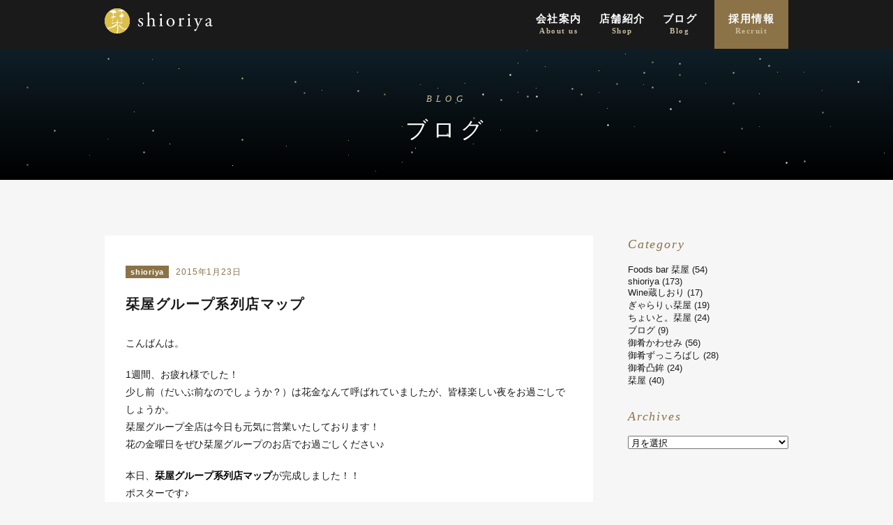

--- FILE ---
content_type: text/html; charset=UTF-8
request_url: https://shioriya.com/blog/shioriyagroup/319/
body_size: 12254
content:
<!DOCTYPE html>
<html dir="ltr" lang="ja" prefix="og: https://ogp.me/ns#">

<head>
	<meta charset="UTF-8">
	<meta name="viewport" content="width=device-width, initial-scale=1">
	<link rel="profile" href="https://gmpg.org/xfn/11">
	<link rel="pingback" href="https://shioriya.com/v1/xmlrpc.php">
	<!--[if lt IE 9]>
		<script src="https://shioriya.com/v1/wp-content/themes/shioriya/js/html5.js"></script>
	<![endif]-->
	<title>栞屋グループ系列店マップ | 株式会社shioriya</title>
	<style>img:is([sizes="auto" i], [sizes^="auto," i]) { contain-intrinsic-size: 3000px 1500px }</style>
	
		<!-- All in One SEO 4.5.6 - aioseo.com -->
		<meta name="description" content="こんばんは。 1週間、お疲れ様でした！ 少し前（だいぶ前なのでしょうか？）は花金なんて呼ばれていましたが、皆様" />
		<meta name="robots" content="max-image-preview:large" />
		<link rel="canonical" href="https://shioriya.com/blog/shioriyagroup/319/" />
		<meta name="generator" content="All in One SEO (AIOSEO) 4.5.6" />
		<meta property="og:locale" content="ja_JP" />
		<meta property="og:site_name" content="栞屋グループ" />
		<meta property="og:type" content="article" />
		<meta property="og:title" content="栞屋グループ系列店マップ | 株式会社shioriya" />
		<meta property="og:description" content="こんばんは。 1週間、お疲れ様でした！ 少し前（だいぶ前なのでしょうか？）は花金なんて呼ばれていましたが、皆様" />
		<meta property="og:url" content="https://shioriya.com/blog/shioriyagroup/319/" />
		<meta property="og:image" content="https://shioriya.com/v1/wp-content/uploads/2015/01/IMG_7237-1.jpg" />
		<meta property="og:image:secure_url" content="https://shioriya.com/v1/wp-content/uploads/2015/01/IMG_7237-1.jpg" />
		<meta property="og:image:width" content="768" />
		<meta property="og:image:height" content="965" />
		<meta property="article:published_time" content="2015-01-23T09:31:49+00:00" />
		<meta property="article:modified_time" content="2016-02-22T14:42:14+00:00" />
		<meta name="twitter:card" content="summary" />
		<meta name="twitter:title" content="栞屋グループ系列店マップ | 株式会社shioriya" />
		<meta name="twitter:description" content="こんばんは。 1週間、お疲れ様でした！ 少し前（だいぶ前なのでしょうか？）は花金なんて呼ばれていましたが、皆様" />
		<meta name="twitter:image" content="https://shioriya.com/v1/wp-content/uploads/2015/01/IMG_7237-1.jpg" />
		<meta name="google" content="nositelinkssearchbox" />
		<script type="application/ld+json" class="aioseo-schema">
			{"@context":"https:\/\/schema.org","@graph":[{"@type":"Article","@id":"https:\/\/shioriya.com\/blog\/shioriyagroup\/319\/#article","name":"\u681e\u5c4b\u30b0\u30eb\u30fc\u30d7\u7cfb\u5217\u5e97\u30de\u30c3\u30d7 | \u682a\u5f0f\u4f1a\u793eshioriya","headline":"\u681e\u5c4b\u30b0\u30eb\u30fc\u30d7\u7cfb\u5217\u5e97\u30de\u30c3\u30d7","author":{"@id":"https:\/\/shioriya.com\/author\/shioriya\/#author"},"publisher":{"@id":"https:\/\/shioriya.com\/#organization"},"image":{"@type":"ImageObject","url":"https:\/\/shioriya.com\/v1\/wp-content\/uploads\/2015\/01\/IMG_7237-1.jpg","width":768,"height":965},"datePublished":"2015-01-23T18:31:49+09:00","dateModified":"2016-02-22T23:42:14+09:00","inLanguage":"ja","mainEntityOfPage":{"@id":"https:\/\/shioriya.com\/blog\/shioriyagroup\/319\/#webpage"},"isPartOf":{"@id":"https:\/\/shioriya.com\/blog\/shioriyagroup\/319\/#webpage"},"articleSection":"shioriya"},{"@type":"BreadcrumbList","@id":"https:\/\/shioriya.com\/blog\/shioriyagroup\/319\/#breadcrumblist","itemListElement":[{"@type":"ListItem","@id":"https:\/\/shioriya.com\/#listItem","position":1,"name":"\u5bb6","item":"https:\/\/shioriya.com\/","nextItem":"https:\/\/shioriya.com\/blog\/shioriyagroup\/319\/#listItem"},{"@type":"ListItem","@id":"https:\/\/shioriya.com\/blog\/shioriyagroup\/319\/#listItem","position":2,"name":"\u681e\u5c4b\u30b0\u30eb\u30fc\u30d7\u7cfb\u5217\u5e97\u30de\u30c3\u30d7","previousItem":"https:\/\/shioriya.com\/#listItem"}]},{"@type":"Organization","@id":"https:\/\/shioriya.com\/#organization","name":"\u682a\u5f0f\u4f1a\u793eshioriya","url":"https:\/\/shioriya.com\/"},{"@type":"Person","@id":"https:\/\/shioriya.com\/author\/shioriya\/#author","url":"https:\/\/shioriya.com\/author\/shioriya\/","name":"shioriya","image":{"@type":"ImageObject","@id":"https:\/\/shioriya.com\/blog\/shioriyagroup\/319\/#authorImage","url":"https:\/\/secure.gravatar.com\/avatar\/ac27377ede2eaadc475bda7c45812c35349232d9fa470b5867d333af145eafd4?s=96&d=mm&r=g","width":96,"height":96,"caption":"shioriya"}},{"@type":"WebPage","@id":"https:\/\/shioriya.com\/blog\/shioriyagroup\/319\/#webpage","url":"https:\/\/shioriya.com\/blog\/shioriyagroup\/319\/","name":"\u681e\u5c4b\u30b0\u30eb\u30fc\u30d7\u7cfb\u5217\u5e97\u30de\u30c3\u30d7 | \u682a\u5f0f\u4f1a\u793eshioriya","description":"\u3053\u3093\u3070\u3093\u306f\u3002 1\u9031\u9593\u3001\u304a\u75b2\u308c\u69d8\u3067\u3057\u305f\uff01 \u5c11\u3057\u524d\uff08\u3060\u3044\u3076\u524d\u306a\u306e\u3067\u3057\u3087\u3046\u304b\uff1f\uff09\u306f\u82b1\u91d1\u306a\u3093\u3066\u547c\u3070\u308c\u3066\u3044\u307e\u3057\u305f\u304c\u3001\u7686\u69d8","inLanguage":"ja","isPartOf":{"@id":"https:\/\/shioriya.com\/#website"},"breadcrumb":{"@id":"https:\/\/shioriya.com\/blog\/shioriyagroup\/319\/#breadcrumblist"},"author":{"@id":"https:\/\/shioriya.com\/author\/shioriya\/#author"},"creator":{"@id":"https:\/\/shioriya.com\/author\/shioriya\/#author"},"image":{"@type":"ImageObject","url":"https:\/\/shioriya.com\/v1\/wp-content\/uploads\/2015\/01\/IMG_7237-1.jpg","@id":"https:\/\/shioriya.com\/blog\/shioriyagroup\/319\/#mainImage","width":768,"height":965},"primaryImageOfPage":{"@id":"https:\/\/shioriya.com\/blog\/shioriyagroup\/319\/#mainImage"},"datePublished":"2015-01-23T18:31:49+09:00","dateModified":"2016-02-22T23:42:14+09:00"},{"@type":"WebSite","@id":"https:\/\/shioriya.com\/#website","url":"https:\/\/shioriya.com\/","name":"\u682a\u5f0f\u4f1a\u793eshioriya","description":"\u4eac\u90fd\u3092\u4e2d\u5fc3\u306b\u5c55\u958b\u3059\u308b\u98f2\u98df\u5e97\u306e\u904b\u55b6","inLanguage":"ja","publisher":{"@id":"https:\/\/shioriya.com\/#organization"}}]}
		</script>
		<!-- All in One SEO -->

<link rel='dns-prefetch' href='//fonts.googleapis.com' />
<link rel="alternate" type="application/rss+xml" title="株式会社shioriya &raquo; フィード" href="https://shioriya.com/feed/" />
<link rel="alternate" type="application/rss+xml" title="株式会社shioriya &raquo; コメントフィード" href="https://shioriya.com/comments/feed/" />
<script type="text/javascript">
/* <![CDATA[ */
window._wpemojiSettings = {"baseUrl":"https:\/\/s.w.org\/images\/core\/emoji\/16.0.1\/72x72\/","ext":".png","svgUrl":"https:\/\/s.w.org\/images\/core\/emoji\/16.0.1\/svg\/","svgExt":".svg","source":{"concatemoji":"https:\/\/shioriya.com\/v1\/wp-includes\/js\/wp-emoji-release.min.js?ver=6.8.3"}};
/*! This file is auto-generated */
!function(s,n){var o,i,e;function c(e){try{var t={supportTests:e,timestamp:(new Date).valueOf()};sessionStorage.setItem(o,JSON.stringify(t))}catch(e){}}function p(e,t,n){e.clearRect(0,0,e.canvas.width,e.canvas.height),e.fillText(t,0,0);var t=new Uint32Array(e.getImageData(0,0,e.canvas.width,e.canvas.height).data),a=(e.clearRect(0,0,e.canvas.width,e.canvas.height),e.fillText(n,0,0),new Uint32Array(e.getImageData(0,0,e.canvas.width,e.canvas.height).data));return t.every(function(e,t){return e===a[t]})}function u(e,t){e.clearRect(0,0,e.canvas.width,e.canvas.height),e.fillText(t,0,0);for(var n=e.getImageData(16,16,1,1),a=0;a<n.data.length;a++)if(0!==n.data[a])return!1;return!0}function f(e,t,n,a){switch(t){case"flag":return n(e,"\ud83c\udff3\ufe0f\u200d\u26a7\ufe0f","\ud83c\udff3\ufe0f\u200b\u26a7\ufe0f")?!1:!n(e,"\ud83c\udde8\ud83c\uddf6","\ud83c\udde8\u200b\ud83c\uddf6")&&!n(e,"\ud83c\udff4\udb40\udc67\udb40\udc62\udb40\udc65\udb40\udc6e\udb40\udc67\udb40\udc7f","\ud83c\udff4\u200b\udb40\udc67\u200b\udb40\udc62\u200b\udb40\udc65\u200b\udb40\udc6e\u200b\udb40\udc67\u200b\udb40\udc7f");case"emoji":return!a(e,"\ud83e\udedf")}return!1}function g(e,t,n,a){var r="undefined"!=typeof WorkerGlobalScope&&self instanceof WorkerGlobalScope?new OffscreenCanvas(300,150):s.createElement("canvas"),o=r.getContext("2d",{willReadFrequently:!0}),i=(o.textBaseline="top",o.font="600 32px Arial",{});return e.forEach(function(e){i[e]=t(o,e,n,a)}),i}function t(e){var t=s.createElement("script");t.src=e,t.defer=!0,s.head.appendChild(t)}"undefined"!=typeof Promise&&(o="wpEmojiSettingsSupports",i=["flag","emoji"],n.supports={everything:!0,everythingExceptFlag:!0},e=new Promise(function(e){s.addEventListener("DOMContentLoaded",e,{once:!0})}),new Promise(function(t){var n=function(){try{var e=JSON.parse(sessionStorage.getItem(o));if("object"==typeof e&&"number"==typeof e.timestamp&&(new Date).valueOf()<e.timestamp+604800&&"object"==typeof e.supportTests)return e.supportTests}catch(e){}return null}();if(!n){if("undefined"!=typeof Worker&&"undefined"!=typeof OffscreenCanvas&&"undefined"!=typeof URL&&URL.createObjectURL&&"undefined"!=typeof Blob)try{var e="postMessage("+g.toString()+"("+[JSON.stringify(i),f.toString(),p.toString(),u.toString()].join(",")+"));",a=new Blob([e],{type:"text/javascript"}),r=new Worker(URL.createObjectURL(a),{name:"wpTestEmojiSupports"});return void(r.onmessage=function(e){c(n=e.data),r.terminate(),t(n)})}catch(e){}c(n=g(i,f,p,u))}t(n)}).then(function(e){for(var t in e)n.supports[t]=e[t],n.supports.everything=n.supports.everything&&n.supports[t],"flag"!==t&&(n.supports.everythingExceptFlag=n.supports.everythingExceptFlag&&n.supports[t]);n.supports.everythingExceptFlag=n.supports.everythingExceptFlag&&!n.supports.flag,n.DOMReady=!1,n.readyCallback=function(){n.DOMReady=!0}}).then(function(){return e}).then(function(){var e;n.supports.everything||(n.readyCallback(),(e=n.source||{}).concatemoji?t(e.concatemoji):e.wpemoji&&e.twemoji&&(t(e.twemoji),t(e.wpemoji)))}))}((window,document),window._wpemojiSettings);
/* ]]> */
</script>
<style id='wp-emoji-styles-inline-css' type='text/css'>

	img.wp-smiley, img.emoji {
		display: inline !important;
		border: none !important;
		box-shadow: none !important;
		height: 1em !important;
		width: 1em !important;
		margin: 0 0.07em !important;
		vertical-align: -0.1em !important;
		background: none !important;
		padding: 0 !important;
	}
</style>
<link rel='stylesheet' id='wp-block-library-css' href='https://shioriya.com/v1/wp-includes/css/dist/block-library/style.min.css?ver=6.8.3' type='text/css' media='all' />
<style id='classic-theme-styles-inline-css' type='text/css'>
/*! This file is auto-generated */
.wp-block-button__link{color:#fff;background-color:#32373c;border-radius:9999px;box-shadow:none;text-decoration:none;padding:calc(.667em + 2px) calc(1.333em + 2px);font-size:1.125em}.wp-block-file__button{background:#32373c;color:#fff;text-decoration:none}
</style>
<style id='global-styles-inline-css' type='text/css'>
:root{--wp--preset--aspect-ratio--square: 1;--wp--preset--aspect-ratio--4-3: 4/3;--wp--preset--aspect-ratio--3-4: 3/4;--wp--preset--aspect-ratio--3-2: 3/2;--wp--preset--aspect-ratio--2-3: 2/3;--wp--preset--aspect-ratio--16-9: 16/9;--wp--preset--aspect-ratio--9-16: 9/16;--wp--preset--color--black: #000000;--wp--preset--color--cyan-bluish-gray: #abb8c3;--wp--preset--color--white: #ffffff;--wp--preset--color--pale-pink: #f78da7;--wp--preset--color--vivid-red: #cf2e2e;--wp--preset--color--luminous-vivid-orange: #ff6900;--wp--preset--color--luminous-vivid-amber: #fcb900;--wp--preset--color--light-green-cyan: #7bdcb5;--wp--preset--color--vivid-green-cyan: #00d084;--wp--preset--color--pale-cyan-blue: #8ed1fc;--wp--preset--color--vivid-cyan-blue: #0693e3;--wp--preset--color--vivid-purple: #9b51e0;--wp--preset--gradient--vivid-cyan-blue-to-vivid-purple: linear-gradient(135deg,rgba(6,147,227,1) 0%,rgb(155,81,224) 100%);--wp--preset--gradient--light-green-cyan-to-vivid-green-cyan: linear-gradient(135deg,rgb(122,220,180) 0%,rgb(0,208,130) 100%);--wp--preset--gradient--luminous-vivid-amber-to-luminous-vivid-orange: linear-gradient(135deg,rgba(252,185,0,1) 0%,rgba(255,105,0,1) 100%);--wp--preset--gradient--luminous-vivid-orange-to-vivid-red: linear-gradient(135deg,rgba(255,105,0,1) 0%,rgb(207,46,46) 100%);--wp--preset--gradient--very-light-gray-to-cyan-bluish-gray: linear-gradient(135deg,rgb(238,238,238) 0%,rgb(169,184,195) 100%);--wp--preset--gradient--cool-to-warm-spectrum: linear-gradient(135deg,rgb(74,234,220) 0%,rgb(151,120,209) 20%,rgb(207,42,186) 40%,rgb(238,44,130) 60%,rgb(251,105,98) 80%,rgb(254,248,76) 100%);--wp--preset--gradient--blush-light-purple: linear-gradient(135deg,rgb(255,206,236) 0%,rgb(152,150,240) 100%);--wp--preset--gradient--blush-bordeaux: linear-gradient(135deg,rgb(254,205,165) 0%,rgb(254,45,45) 50%,rgb(107,0,62) 100%);--wp--preset--gradient--luminous-dusk: linear-gradient(135deg,rgb(255,203,112) 0%,rgb(199,81,192) 50%,rgb(65,88,208) 100%);--wp--preset--gradient--pale-ocean: linear-gradient(135deg,rgb(255,245,203) 0%,rgb(182,227,212) 50%,rgb(51,167,181) 100%);--wp--preset--gradient--electric-grass: linear-gradient(135deg,rgb(202,248,128) 0%,rgb(113,206,126) 100%);--wp--preset--gradient--midnight: linear-gradient(135deg,rgb(2,3,129) 0%,rgb(40,116,252) 100%);--wp--preset--font-size--small: 13px;--wp--preset--font-size--medium: 20px;--wp--preset--font-size--large: 36px;--wp--preset--font-size--x-large: 42px;--wp--preset--spacing--20: 0.44rem;--wp--preset--spacing--30: 0.67rem;--wp--preset--spacing--40: 1rem;--wp--preset--spacing--50: 1.5rem;--wp--preset--spacing--60: 2.25rem;--wp--preset--spacing--70: 3.38rem;--wp--preset--spacing--80: 5.06rem;--wp--preset--shadow--natural: 6px 6px 9px rgba(0, 0, 0, 0.2);--wp--preset--shadow--deep: 12px 12px 50px rgba(0, 0, 0, 0.4);--wp--preset--shadow--sharp: 6px 6px 0px rgba(0, 0, 0, 0.2);--wp--preset--shadow--outlined: 6px 6px 0px -3px rgba(255, 255, 255, 1), 6px 6px rgba(0, 0, 0, 1);--wp--preset--shadow--crisp: 6px 6px 0px rgba(0, 0, 0, 1);}:where(.is-layout-flex){gap: 0.5em;}:where(.is-layout-grid){gap: 0.5em;}body .is-layout-flex{display: flex;}.is-layout-flex{flex-wrap: wrap;align-items: center;}.is-layout-flex > :is(*, div){margin: 0;}body .is-layout-grid{display: grid;}.is-layout-grid > :is(*, div){margin: 0;}:where(.wp-block-columns.is-layout-flex){gap: 2em;}:where(.wp-block-columns.is-layout-grid){gap: 2em;}:where(.wp-block-post-template.is-layout-flex){gap: 1.25em;}:where(.wp-block-post-template.is-layout-grid){gap: 1.25em;}.has-black-color{color: var(--wp--preset--color--black) !important;}.has-cyan-bluish-gray-color{color: var(--wp--preset--color--cyan-bluish-gray) !important;}.has-white-color{color: var(--wp--preset--color--white) !important;}.has-pale-pink-color{color: var(--wp--preset--color--pale-pink) !important;}.has-vivid-red-color{color: var(--wp--preset--color--vivid-red) !important;}.has-luminous-vivid-orange-color{color: var(--wp--preset--color--luminous-vivid-orange) !important;}.has-luminous-vivid-amber-color{color: var(--wp--preset--color--luminous-vivid-amber) !important;}.has-light-green-cyan-color{color: var(--wp--preset--color--light-green-cyan) !important;}.has-vivid-green-cyan-color{color: var(--wp--preset--color--vivid-green-cyan) !important;}.has-pale-cyan-blue-color{color: var(--wp--preset--color--pale-cyan-blue) !important;}.has-vivid-cyan-blue-color{color: var(--wp--preset--color--vivid-cyan-blue) !important;}.has-vivid-purple-color{color: var(--wp--preset--color--vivid-purple) !important;}.has-black-background-color{background-color: var(--wp--preset--color--black) !important;}.has-cyan-bluish-gray-background-color{background-color: var(--wp--preset--color--cyan-bluish-gray) !important;}.has-white-background-color{background-color: var(--wp--preset--color--white) !important;}.has-pale-pink-background-color{background-color: var(--wp--preset--color--pale-pink) !important;}.has-vivid-red-background-color{background-color: var(--wp--preset--color--vivid-red) !important;}.has-luminous-vivid-orange-background-color{background-color: var(--wp--preset--color--luminous-vivid-orange) !important;}.has-luminous-vivid-amber-background-color{background-color: var(--wp--preset--color--luminous-vivid-amber) !important;}.has-light-green-cyan-background-color{background-color: var(--wp--preset--color--light-green-cyan) !important;}.has-vivid-green-cyan-background-color{background-color: var(--wp--preset--color--vivid-green-cyan) !important;}.has-pale-cyan-blue-background-color{background-color: var(--wp--preset--color--pale-cyan-blue) !important;}.has-vivid-cyan-blue-background-color{background-color: var(--wp--preset--color--vivid-cyan-blue) !important;}.has-vivid-purple-background-color{background-color: var(--wp--preset--color--vivid-purple) !important;}.has-black-border-color{border-color: var(--wp--preset--color--black) !important;}.has-cyan-bluish-gray-border-color{border-color: var(--wp--preset--color--cyan-bluish-gray) !important;}.has-white-border-color{border-color: var(--wp--preset--color--white) !important;}.has-pale-pink-border-color{border-color: var(--wp--preset--color--pale-pink) !important;}.has-vivid-red-border-color{border-color: var(--wp--preset--color--vivid-red) !important;}.has-luminous-vivid-orange-border-color{border-color: var(--wp--preset--color--luminous-vivid-orange) !important;}.has-luminous-vivid-amber-border-color{border-color: var(--wp--preset--color--luminous-vivid-amber) !important;}.has-light-green-cyan-border-color{border-color: var(--wp--preset--color--light-green-cyan) !important;}.has-vivid-green-cyan-border-color{border-color: var(--wp--preset--color--vivid-green-cyan) !important;}.has-pale-cyan-blue-border-color{border-color: var(--wp--preset--color--pale-cyan-blue) !important;}.has-vivid-cyan-blue-border-color{border-color: var(--wp--preset--color--vivid-cyan-blue) !important;}.has-vivid-purple-border-color{border-color: var(--wp--preset--color--vivid-purple) !important;}.has-vivid-cyan-blue-to-vivid-purple-gradient-background{background: var(--wp--preset--gradient--vivid-cyan-blue-to-vivid-purple) !important;}.has-light-green-cyan-to-vivid-green-cyan-gradient-background{background: var(--wp--preset--gradient--light-green-cyan-to-vivid-green-cyan) !important;}.has-luminous-vivid-amber-to-luminous-vivid-orange-gradient-background{background: var(--wp--preset--gradient--luminous-vivid-amber-to-luminous-vivid-orange) !important;}.has-luminous-vivid-orange-to-vivid-red-gradient-background{background: var(--wp--preset--gradient--luminous-vivid-orange-to-vivid-red) !important;}.has-very-light-gray-to-cyan-bluish-gray-gradient-background{background: var(--wp--preset--gradient--very-light-gray-to-cyan-bluish-gray) !important;}.has-cool-to-warm-spectrum-gradient-background{background: var(--wp--preset--gradient--cool-to-warm-spectrum) !important;}.has-blush-light-purple-gradient-background{background: var(--wp--preset--gradient--blush-light-purple) !important;}.has-blush-bordeaux-gradient-background{background: var(--wp--preset--gradient--blush-bordeaux) !important;}.has-luminous-dusk-gradient-background{background: var(--wp--preset--gradient--luminous-dusk) !important;}.has-pale-ocean-gradient-background{background: var(--wp--preset--gradient--pale-ocean) !important;}.has-electric-grass-gradient-background{background: var(--wp--preset--gradient--electric-grass) !important;}.has-midnight-gradient-background{background: var(--wp--preset--gradient--midnight) !important;}.has-small-font-size{font-size: var(--wp--preset--font-size--small) !important;}.has-medium-font-size{font-size: var(--wp--preset--font-size--medium) !important;}.has-large-font-size{font-size: var(--wp--preset--font-size--large) !important;}.has-x-large-font-size{font-size: var(--wp--preset--font-size--x-large) !important;}
:where(.wp-block-post-template.is-layout-flex){gap: 1.25em;}:where(.wp-block-post-template.is-layout-grid){gap: 1.25em;}
:where(.wp-block-columns.is-layout-flex){gap: 2em;}:where(.wp-block-columns.is-layout-grid){gap: 2em;}
:root :where(.wp-block-pullquote){font-size: 1.5em;line-height: 1.6;}
</style>
<link rel='stylesheet' id='wp-pagenavi-css' href='https://shioriya.com/v1/wp-content/plugins/wp-pagenavi/pagenavi-css.css?ver=2.70' type='text/css' media='all' />
<link rel='stylesheet' id='base-css' href='https://shioriya.com/v1/wp-content/themes/shioriya/css/base.css?ver=6.8.3' type='text/css' media='all' />
<link rel='stylesheet' id='wpex-style-css' href='https://shioriya.com/v1/wp-content/themes/shioriya/style.css?ver=1.0.0' type='text/css' media='all' />
<link rel='stylesheet' id='flexslider-css' href='https://shioriya.com/v1/wp-content/themes/shioriya/css/flexslider.css?ver=1.0.0' type='text/css' media='all' />
<link rel='stylesheet' id='wpex-responsive-css' href='https://shioriya.com/v1/wp-content/themes/shioriya/css/responsive.css?ver=1.0.0' type='text/css' media='all' />
<link rel='stylesheet' id='wpex-font-awesome-css' href='https://shioriya.com/v1/wp-content/themes/shioriya/css/font-awesome.min.css?ver=4.3.0' type='text/css' media='all' />
<link rel='stylesheet' id='animate-css' href='https://shioriya.com/v1/wp-content/themes/shioriya/css/animate.css?ver=4.3.0' type='text/css' media='all' />
<link rel='stylesheet' id='open-sans-css' href='https://fonts.googleapis.com/css?family=Open+Sans%3A300italic%2C400italic%2C600italic%2C300%2C400%2C600&#038;subset=latin%2Clatin-ext&#038;display=fallback&#038;ver=6.8.3' type='text/css' media='all' />
<link rel='stylesheet' id='fancybox-css' href='https://shioriya.com/v1/wp-content/plugins/easy-fancybox/fancybox/1.5.4/jquery.fancybox.min.css?ver=6.8.3' type='text/css' media='screen' />
<script type="text/javascript" src="https://shioriya.com/v1/wp-includes/js/jquery/jquery.min.js?ver=3.7.1" id="jquery-core-js"></script>
<script type="text/javascript" src="https://shioriya.com/v1/wp-includes/js/jquery/jquery-migrate.min.js?ver=3.4.1" id="jquery-migrate-js"></script>
<link rel="https://api.w.org/" href="https://shioriya.com/wp-json/" /><link rel="alternate" title="JSON" type="application/json" href="https://shioriya.com/wp-json/wp/v2/posts/319" /><link rel="EditURI" type="application/rsd+xml" title="RSD" href="https://shioriya.com/v1/xmlrpc.php?rsd" />
<meta name="generator" content="WordPress 6.8.3" />
<link rel='shortlink' href='https://shioriya.com/?p=319' />
<link rel="alternate" title="oEmbed (JSON)" type="application/json+oembed" href="https://shioriya.com/wp-json/oembed/1.0/embed?url=https%3A%2F%2Fshioriya.com%2Fblog%2Fshioriyagroup%2F319%2F" />
<link rel="alternate" title="oEmbed (XML)" type="text/xml+oembed" href="https://shioriya.com/wp-json/oembed/1.0/embed?url=https%3A%2F%2Fshioriya.com%2Fblog%2Fshioriyagroup%2F319%2F&#038;format=xml" />
<link rel="icon" href="https://shioriya.com/v1/wp-content/uploads/2022/01/cropped-e187635eb8da386b20de9c7746f39028-32x32.png" sizes="32x32" />
<link rel="icon" href="https://shioriya.com/v1/wp-content/uploads/2022/01/cropped-e187635eb8da386b20de9c7746f39028-192x192.png" sizes="192x192" />
<link rel="apple-touch-icon" href="https://shioriya.com/v1/wp-content/uploads/2022/01/cropped-e187635eb8da386b20de9c7746f39028-180x180.png" />
<meta name="msapplication-TileImage" content="https://shioriya.com/v1/wp-content/uploads/2022/01/cropped-e187635eb8da386b20de9c7746f39028-270x270.png" />

<!-- Global site tag (gtag.js) - Google Analytics -->
<script async src="https://www.googletagmanager.com/gtag/js?id=UA-118964503-1"></script>
<script>
  window.dataLayer = window.dataLayer || [];
  function gtag(){dataLayer.push(arguments);}
  gtag('js', new Date());

  gtag('config', 'UA-118964503-1');
</script>


</head>

<body data-rsssl=1 class="wp-singular post-template-default single single-post postid-319 single-format-standard wp-theme-shioriya drawer drawer--right">
	<div class="loading">
        <img src="https://shioriya.com/v1/wp-content/themes/shioriya/images/loader.png" class="loader">
    </div>
			
<div id="header-wrap" class="fixed-header clr">
    <header id="header" class="site-header container clr" role="banner">
        
<div class="site-branding clr">

    <div id="logo" class="clr">

        
            <a href="https://shioriya.com" title="株式会社shioriya" rel="home">
                <img src="https://shioriya.com/v1/wp-content/themes/shioriya/images/logo.svg" alt="株式会社shioriya" />
            </a>

        
    </div><!-- #logo -->

</div><!-- .site-branding -->        
        
<div id="sidr-close"><a href="#sidr-close" class="toggle-sidr-close"></a></div>
<div id="site-navigation-wrap">
	<a href="#sidr-main" id="navigation-toggle"><span class="fa fa-bars"></span></a>
	<nav id="site-navigation" class="navigation main-navigation clr" role="navigation">
		<div class="menu-%e3%82%b0%e3%83%ad%e3%83%bc%e3%83%90%e3%83%ab%e3%83%8a%e3%83%93-container"><ul id="menu-%e3%82%b0%e3%83%ad%e3%83%bc%e3%83%90%e3%83%ab%e3%83%8a%e3%83%93" class="dropdown-menu sf-menu"><li id="menu-item-15325" class="menu-item menu-item-type-post_type menu-item-object-page menu-item-15325"><a href="https://shioriya.com/aboutus/">会社案内<span>About us</span></a></li>
<li id="menu-item-15326" class="menu-item menu-item-type-custom menu-item-object-custom menu-item-15326"><a href="https://shioriya.com/shop/">店舗紹介<span>Shop</span></a></li>
<li id="menu-item-15322" class="menu-item menu-item-type-taxonomy menu-item-object-category current-post-ancestor menu-item-15322"><a href="https://shioriya.com/category/blog/">ブログ<span>Blog</span></a></li>
<li id="menu-item-15328" class="menu-recruit menu-item menu-item-type-custom menu-item-object-custom menu-item-15328"><a target="_blank" href="https://shioriya.com/recruit/" title="Recruit">採用情報<span>Recruit</span></a></li>
</ul></div>	</nav><!-- #site-navigation -->
</div><!-- #site-navigation-wrap -->		
    </header><!-- #header -->

</div><!-- #header-wrap -->		<div id="wrap" class="clr">
		
		<div id="main" class="site-main container clr">	<header class="page-header">
		<h1 class="page-header-title">
			<span>Blog</span>
			ブログ
		</h1>
				<div class="stars-overlay"><img class="twinkle s4" style="position: absolute; left:40%; top:50%;" src="https://shioriya.com/v1/wp-content/themes/shioriya/images/star3.png " srcset="https://shioriya.com/v1/wp-content/themes/shioriya/images/star3@2x.png 2x">
<img class="twinkle s3" style="position: absolute; left:43%; top:52%;" src="https://shioriya.com/v1/wp-content/themes/shioriya/images/star0.png " srcset="https://shioriya.com/v1/wp-content/themes/shioriya/images/star0@2x.png 2x">
<img class="twinkle s2" style="position: absolute; left:40%; top:40%;" src="https://shioriya.com/v1/wp-content/themes/shioriya/images/star1.png " srcset="https://shioriya.com/v1/wp-content/themes/shioriya/images/star1@2x.png 2x">
<img class="twinkle s1" style="position: absolute; left:70%; top:30%;" src="https://shioriya.com/v1/wp-content/themes/shioriya/images/star2.png " srcset="https://shioriya.com/v1/wp-content/themes/shioriya/images/star2@2x.png 2x">
<img class="twinkle s6" style="position: absolute; left:96%; top:45%;" src="https://shioriya.com/v1/wp-content/themes/shioriya/images/star3.png " srcset="https://shioriya.com/v1/wp-content/themes/shioriya/images/star3@2x.png 2x">
<img class="twinkle s5" style="position: absolute; left:3%; top:48%;" src="https://shioriya.com/v1/wp-content/themes/shioriya/images/star0.png " srcset="https://shioriya.com/v1/wp-content/themes/shioriya/images/star0@2x.png 2x">
<img class="twinkle s4" style="position: absolute; left:60%; top:49%;" src="https://shioriya.com/v1/wp-content/themes/shioriya/images/star1.png " srcset="https://shioriya.com/v1/wp-content/themes/shioriya/images/star1@2x.png 2x">
<img class="twinkle s3" style="position: absolute; left:62%; top:25%;" src="https://shioriya.com/v1/wp-content/themes/shioriya/images/star2.png " srcset="https://shioriya.com/v1/wp-content/themes/shioriya/images/star2@2x.png 2x">
<img class="twinkle s2" style="position: absolute; left:94%; top:20%;" src="https://shioriya.com/v1/wp-content/themes/shioriya/images/star3.png " srcset="https://shioriya.com/v1/wp-content/themes/shioriya/images/star3@2x.png 2x">
<img class="twinkle s1" style="position: absolute; left:56%; top:55%;" src="https://shioriya.com/v1/wp-content/themes/shioriya/images/star0.png " srcset="https://shioriya.com/v1/wp-content/themes/shioriya/images/star0@2x.png 2x">
<img class="twinkle s6" style="position: absolute; left:51%; top:57%;" src="https://shioriya.com/v1/wp-content/themes/shioriya/images/star1.png " srcset="https://shioriya.com/v1/wp-content/themes/shioriya/images/star1@2x.png 2x">
<img class="twinkle s5" style="position: absolute; left:59%; top:28%;" src="https://shioriya.com/v1/wp-content/themes/shioriya/images/star2.png " srcset="https://shioriya.com/v1/wp-content/themes/shioriya/images/star2@2x.png 2x">
<img class="twinkle s4" style="position: absolute; left:76%; top:35%;" src="https://shioriya.com/v1/wp-content/themes/shioriya/images/star3.png " srcset="https://shioriya.com/v1/wp-content/themes/shioriya/images/star3@2x.png 2x">
<img class="twinkle s3" style="position: absolute; left:73%; top:34%;" src="https://shioriya.com/v1/wp-content/themes/shioriya/images/star0.png " srcset="https://shioriya.com/v1/wp-content/themes/shioriya/images/star0@2x.png 2x">
<img class="twinkle s2" style="position: absolute; left:79%; top:46%;" src="https://shioriya.com/v1/wp-content/themes/shioriya/images/star1.png " srcset="https://shioriya.com/v1/wp-content/themes/shioriya/images/star1@2x.png 2x">
<img class="twinkle s1" style="position: absolute; left:49%; top:49%;" src="https://shioriya.com/v1/wp-content/themes/shioriya/images/star2.png " srcset="https://shioriya.com/v1/wp-content/themes/shioriya/images/star2@2x.png 2x">
<img class="twinkle s6" style="position: absolute; left:57%; top:41%;" src="https://shioriya.com/v1/wp-content/themes/shioriya/images/star3.png " srcset="https://shioriya.com/v1/wp-content/themes/shioriya/images/star3@2x.png 2x">
<img class="twinkle s6" style="position: absolute; left:67%; top:39%;" src="https://shioriya.com/v1/wp-content/themes/shioriya/images/star1.png " srcset="https://shioriya.com/v1/wp-content/themes/shioriya/images/star1@2x.png 2x">
<img class="twinkle s1" style="position: absolute; left:72%; top:40%;" src="https://shioriya.com/v1/wp-content/themes/shioriya/images/star0.png " srcset="https://shioriya.com/v1/wp-content/themes/shioriya/images/star0@2x.png 2x">
<img class="twinkle s2" style="position: absolute; left:82%; top:40%;" src="https://shioriya.com/v1/wp-content/themes/shioriya/images/star3.png " srcset="https://shioriya.com/v1/wp-content/themes/shioriya/images/star3@2x.png 2x">
<img class="twinkle s2" style="position: absolute; left:61%; top:37%;" src="https://shioriya.com/v1/wp-content/themes/shioriya/images/star1.png " srcset="https://shioriya.com/v1/wp-content/themes/shioriya/images/star1@2x.png 2x">
<img class="twinkle s1" style="position: absolute; left:58%; top:51%;" src="https://shioriya.com/v1/wp-content/themes/shioriya/images/star2.png " srcset="https://shioriya.com/v1/wp-content/themes/shioriya/images/star2@2x.png 2x">
<img class="twinkle s6" style="position: absolute; left:60%; top:53%;" src="https://shioriya.com/v1/wp-content/themes/shioriya/images/star3.png " srcset="https://shioriya.com/v1/wp-content/themes/shioriya/images/star3@2x.png 2x">
<img class="twinkle s5" style="position: absolute; left:83%; top:71%;" src="https://shioriya.com/v1/wp-content/themes/shioriya/images/star0.png " srcset="https://shioriya.com/v1/wp-content/themes/shioriya/images/star0@2x.png 2x">
<img class="twinkle s5" style="position: absolute; left:93%; top:70%;" src="https://shioriya.com/v1/wp-content/themes/shioriya/images/star2.png " srcset="https://shioriya.com/v1/wp-content/themes/shioriya/images/star2@2x.png 2x">
<img class="twinkle s5" style="position: absolute; left:92%; top:21%;" src="https://shioriya.com/v1/wp-content/themes/shioriya/images/star0.png " srcset="https://shioriya.com/v1/wp-content/themes/shioriya/images/star0@2x.png 2x">
<img class="twinkle s4" style="position: absolute; left:16%; top:46%;" src="https://shioriya.com/v1/wp-content/themes/shioriya/images/star1.png " srcset="https://shioriya.com/v1/wp-content/themes/shioriya/images/star1@2x.png 2x">
<img class="twinkle s3" style="position: absolute; left:72%; top:47%" src="https://shioriya.com/v1/wp-content/themes/shioriya/images/star2.png " srcset="https://shioriya.com/v1/wp-content/themes/shioriya/images/star2@2x.png 2x">
<img class="twinkle s2" style="position: absolute; left:73%; top:48%;" src="https://shioriya.com/v1/wp-content/themes/shioriya/images/star3.png " srcset="https://shioriya.com/v1/wp-content/themes/shioriya/images/star3@2x.png 2x">
<img class="twinkle s1" style="position: absolute; left:76%; top:56%;" src="https://shioriya.com/v1/wp-content/themes/shioriya/images/star0.png " srcset="https://shioriya.com/v1/wp-content/themes/shioriya/images/star0@2x.png 2x">
<img class="twinkle s6" style="position: absolute; left:20%; top:38%;" src="https://shioriya.com/v1/wp-content/themes/shioriya/images/star1.png " srcset="https://shioriya.com/v1/wp-content/themes/shioriya/images/star1@2x.png 2x">
<img class="twinkle s5" style="position: absolute; left:54%; top:24%;" src="https://shioriya.com/v1/wp-content/themes/shioriya/images/star2.png " srcset="https://shioriya.com/v1/wp-content/themes/shioriya/images/star2@2x.png 2x">
<img class="twinkle s4" style="position: absolute; left:56%; top:21%;" src="https://shioriya.com/v1/wp-content/themes/shioriya/images/star3.png " srcset="https://shioriya.com/v1/wp-content/themes/shioriya/images/star3@2x.png 2x">
<img class="twinkle s3" style="position: absolute; left:52%; top:20%;" src="https://shioriya.com/v1/wp-content/themes/shioriya/images/star0.png " srcset="https://shioriya.com/v1/wp-content/themes/shioriya/images/star0@2x.png 2x">
<img class="twinkle s2" style="position: absolute; left:49%; top:12%;" src="https://shioriya.com/v1/wp-content/themes/shioriya/images/star1.png " srcset="https://shioriya.com/v1/wp-content/themes/shioriya/images/star1@2x.png 2x">
<img class="twinkle s1" style="position: absolute; left:58%; top:35%;" src="https://shioriya.com/v1/wp-content/themes/shioriya/images/star2.png " srcset="https://shioriya.com/v1/wp-content/themes/shioriya/images/star2@2x.png 2x">
<img class="twinkle s6" style="position: absolute; left:78%; top:23%;" src="https://shioriya.com/v1/wp-content/themes/shioriya/images/star3.png " srcset="https://shioriya.com/v1/wp-content/themes/shioriya/images/star3@2x.png 2x">
<img class="twinkle s5" style="position: absolute; left:34%; top:51%;" src="https://shioriya.com/v1/wp-content/themes/shioriya/images/star0.png " srcset="https://shioriya.com/v1/wp-content/themes/shioriya/images/star0@2x.png 2x">
<img class="twinkle s4" style="position: absolute; left:36%; top:50%;" src="https://shioriya.com/v1/wp-content/themes/shioriya/images/star1.png " srcset="https://shioriya.com/v1/wp-content/themes/shioriya/images/star1@2x.png 2x">
<img class="twinkle s3" style="position: absolute; left:47%; top:47%;" src="https://shioriya.com/v1/wp-content/themes/shioriya/images/star2.png " srcset="https://shioriya.com/v1/wp-content/themes/shioriya/images/star2@2x.png 2x">
<img class="twinkle s2" style="position: absolute; left:33%; top:45%;" src="https://shioriya.com/v1/wp-content/themes/shioriya/images/star3.png " srcset="https://shioriya.com/v1/wp-content/themes/shioriya/images/star3@2x.png 2x">
<img class="twinkle s1" style="position: absolute; left:27%; top:43%;" src="https://shioriya.com/v1/wp-content/themes/shioriya/images/star0.png " srcset="https://shioriya.com/v1/wp-content/themes/shioriya/images/star0@2x.png 2x">
<img class="twinkle s6" style="position: absolute; left:26%; top:92%;" src="https://shioriya.com/v1/wp-content/themes/shioriya/images/star1.png " srcset="https://shioriya.com/v1/wp-content/themes/shioriya/images/star1@2x.png 2x">
<img class="twinkle s5" style="position: absolute; left:10%; top:86%;" src="https://shioriya.com/v1/wp-content/themes/shioriya/images/star2.png " srcset="https://shioriya.com/v1/wp-content/themes/shioriya/images/star2@2x.png 2x">
<img class="twinkle s4" style="position: absolute; left:16%; top:84%;" src="https://shioriya.com/v1/wp-content/themes/shioriya/images/star3.png " srcset="https://shioriya.com/v1/wp-content/themes/shioriya/images/star3@2x.png 2x">
<img class="twinkle s2" style="position: absolute; left:39%; top:78%;" src="https://shioriya.com/v1/wp-content/themes/shioriya/images/star1.png " srcset="https://shioriya.com/v1/wp-content/themes/shioriya/images/star1@2x.png 2x">
<img class="twinkle s1" style="position: absolute; left:56%; top:72%;" src="https://shioriya.com/v1/wp-content/themes/shioriya/images/star2.png " srcset="https://shioriya.com/v1/wp-content/themes/shioriya/images/star2@2x.png 2x">
<img class="twinkle s6" style="position: absolute; left:88%; top:90%" src="https://shioriya.com/v1/wp-content/themes/shioriya/images/star3.png " srcset="https://shioriya.com/v1/wp-content/themes/shioriya/images/star3@2x.png 2x">
<img class="twinkle s4" style="position: absolute; left:45%; top:90%;" src="https://shioriya.com/v1/wp-content/themes/shioriya/images/star1.png " srcset="https://shioriya.com/v1/wp-content/themes/shioriya/images/star1@2x.png 2x">
<img class="twinkle s3" style="position: absolute; left:42%; top:95%" src="https://shioriya.com/v1/wp-content/themes/shioriya/images/star2.png " srcset="https://shioriya.com/v1/wp-content/themes/shioriya/images/star2@2x.png 2x">
<img class="twinkle s2" style="position: absolute; left:46%; top:84%;" src="https://shioriya.com/v1/wp-content/themes/shioriya/images/star3.png " srcset="https://shioriya.com/v1/wp-content/themes/shioriya/images/star3@2x.png 2x">
<img class="twinkle s6" style="position: absolute; left:46.5%; top:82%;" src="https://shioriya.com/v1/wp-content/themes/shioriya/images/star1.png " srcset="https://shioriya.com/v1/wp-content/themes/shioriya/images/star1@2x.png 2x">
<img class="twinkle s5" style="position: absolute; left:39%; top:86%;" src="https://shioriya.com/v1/wp-content/themes/shioriya/images/star2.png " srcset="https://shioriya.com/v1/wp-content/themes/shioriya/images/star2@2x.png 2x">
<img class="twinkle s4" style="position: absolute; left:6%; top:72%" src="https://shioriya.com/v1/wp-content/themes/shioriya/images/star3.png " srcset="https://shioriya.com/v1/wp-content/themes/shioriya/images/star3@2x.png 2x">
<img class="twinkle s3" style="position: absolute; left:60%; top:72%;" src="https://shioriya.com/v1/wp-content/themes/shioriya/images/star0.png " srcset="https://shioriya.com/v1/wp-content/themes/shioriya/images/star0@2x.png 2x">
<img class="twinkle s2" style="position: absolute; left:52%; top:46%" src="https://shioriya.com/v1/wp-content/themes/shioriya/images/star1.png " srcset="https://shioriya.com/v1/wp-content/themes/shioriya/images/star1@2x.png 2x">
<img class="twinkle s1" style="position: absolute; left:53%; top:80%;" src="https://shioriya.com/v1/wp-content/themes/shioriya/images/star2.png " srcset="https://shioriya.com/v1/wp-content/themes/shioriya/images/star2@2x.png 2x">
<img class="twinkle s6" style="position: absolute; left:54%; top:52%;" src="https://shioriya.com/v1/wp-content/themes/shioriya/images/star3.png " srcset="https://shioriya.com/v1/wp-content/themes/shioriya/images/star3@2x.png 2x">
<img class="twinkle s5" style="position: absolute; left:82%; top:57%;" src="https://shioriya.com/v1/wp-content/themes/shioriya/images/star0.png " srcset="https://shioriya.com/v1/wp-content/themes/shioriya/images/star0@2x.png 2x">
<img class="twinkle s4" style="position: absolute; left:68%; top:60%;" src="https://shioriya.com/v1/wp-content/themes/shioriya/images/star1.png " srcset="https://shioriya.com/v1/wp-content/themes/shioriya/images/star1@2x.png 2x">
<img class="twinkle s3" style="position: absolute; left:67%; top:51%;" src="https://shioriya.com/v1/wp-content/themes/shioriya/images/star2.png " srcset="https://shioriya.com/v1/wp-content/themes/shioriya/images/star2@2x.png 2x">
<img class="twinkle s2" style="position: absolute; left:59%; top:53%;" src="https://shioriya.com/v1/wp-content/themes/shioriya/images/star3.png " srcset="https://shioriya.com/v1/wp-content/themes/shioriya/images/star3@2x.png 2x">
<img class="twinkle s1" style="position: absolute; left:65%; top:52%;" src="https://shioriya.com/v1/wp-content/themes/shioriya/images/star0.png " srcset="https://shioriya.com/v1/wp-content/themes/shioriya/images/star0@2x.png 2x">
<img class="twinkle s6" style="position: absolute; left:64%; top:18%;" src="https://shioriya.com/v1/wp-content/themes/shioriya/images/star1.png " srcset="https://shioriya.com/v1/wp-content/themes/shioriya/images/star1@2x.png 2x">
<img class="twinkle s5" style="position: absolute; left:85%; top:70%;" src="https://shioriya.com/v1/wp-content/themes/shioriya/images/star2.png " srcset="https://shioriya.com/v1/wp-content/themes/shioriya/images/star2@2x.png 2x">
<img class="twinkle s5" style="position: absolute; left:3%; top:91%;" src="https://shioriya.com/v1/wp-content/themes/shioriya/images/star0.png " srcset="https://shioriya.com/v1/wp-content/themes/shioriya/images/star0@2x.png 2x">
<img class="twinkle s5" style="position: absolute; left:12%; top:77%;" src="https://shioriya.com/v1/wp-content/themes/shioriya/images/star2.png " srcset="https://shioriya.com/v1/wp-content/themes/shioriya/images/star2@2x.png 2x">
<img class="twinkle s4" style="position: absolute; left:17%; top:72%;" src="https://shioriya.com/v1/wp-content/themes/shioriya/images/star3.png " srcset="https://shioriya.com/v1/wp-content/themes/shioriya/images/star3@2x.png 2x">
<img class="twinkle s3" style="position: absolute; left:92%; top:62%;" src="https://shioriya.com/v1/wp-content/themes/shioriya/images/star0.png " srcset="https://shioriya.com/v1/wp-content/themes/shioriya/images/star0@2x.png 2x">
<img class="twinkle s2" style="position: absolute; left:32%; top:81%;" src="https://shioriya.com/v1/wp-content/themes/shioriya/images/star1.png " srcset="https://shioriya.com/v1/wp-content/themes/shioriya/images/star1@2x.png 2x">
<img class="twinkle s1" style="position: absolute; left:15%; top:62%" src="https://shioriya.com/v1/wp-content/themes/shioriya/images/star2.png " srcset="https://shioriya.com/v1/wp-content/themes/shioriya/images/star2@2x.png 2x">
<img class="twinkle s6" style="position: absolute; left:75%; top:60%;" src="https://shioriya.com/v1/wp-content/themes/shioriya/images/star3.png " srcset="https://shioriya.com/v1/wp-content/themes/shioriya/images/star3@2x.png 2x">
<img class="twinkle s5" style="position: absolute; left:76%; top:41%;" src="https://shioriya.com/v1/wp-content/themes/shioriya/images/star0.png " srcset="https://shioriya.com/v1/wp-content/themes/shioriya/images/star0@2x.png 2x">
<img class="twinkle s4" style="position: absolute; left:35%; top:16%;" src="https://shioriya.com/v1/wp-content/themes/shioriya/images/star1.png " srcset="https://shioriya.com/v1/wp-content/themes/shioriya/images/star1@2x.png 2x">
<img class="twinkle s3" style="position: absolute; left:17%; top:33%;" src="https://shioriya.com/v1/wp-content/themes/shioriya/images/star2.png " srcset="https://shioriya.com/v1/wp-content/themes/shioriya/images/star2@2x.png 2x">
<img class="twinkle s2" style="position: absolute; left:12%; top:32%;" src="https://shioriya.com/v1/wp-content/themes/shioriya/images/star3.png " srcset="https://shioriya.com/v1/wp-content/themes/shioriya/images/star3@2x.png 2x">
<img class="twinkle s1" style="position: absolute; left:85%; top:32%;" src="https://shioriya.com/v1/wp-content/themes/shioriya/images/star0.png " srcset="https://shioriya.com/v1/wp-content/themes/shioriya/images/star0@2x.png 2x">
<img class="twinkle s6" style="position: absolute; left:97%; top:22%;" src="https://shioriya.com/v1/wp-content/themes/shioriya/images/star1.png " srcset="https://shioriya.com/v1/wp-content/themes/shioriya/images/star1@2x.png 2x">
<img class="twinkle s5" style="position: absolute; left:95%; top:10%;" src="https://shioriya.com/v1/wp-content/themes/shioriya/images/star2.png " srcset="https://shioriya.com/v1/wp-content/themes/shioriya/images/star2@2x.png 2x">
<img class="twinkle s4" style="position: absolute; left:90%; top:89%;" src="https://shioriya.com/v1/wp-content/themes/shioriya/images/star3.png " srcset="https://shioriya.com/v1/wp-content/themes/shioriya/images/star3@2x.png 2x">
<img class="twinkle s3" style="position: absolute; left:81%; top:84%;" src="https://shioriya.com/v1/wp-content/themes/shioriya/images/star0.png " srcset="https://shioriya.com/v1/wp-content/themes/shioriya/images/star0@2x.png 2x">
<img class="twinkle s2" style="position: absolute; left:84%; top:20%;" src="https://shioriya.com/v1/wp-content/themes/shioriya/images/star1.png " srcset="https://shioriya.com/v1/wp-content/themes/shioriya/images/star1@2x.png 2x">
<img class="twinkle s1" style="position: absolute; left:86%; top:21%;" src="https://shioriya.com/v1/wp-content/themes/shioriya/images/star2.png " srcset="https://shioriya.com/v1/wp-content/themes/shioriya/images/star2@2x.png 2x">
<img class="twinkle s6" style="position: absolute; left:90%; top:5%;" src="https://shioriya.com/v1/wp-content/themes/shioriya/images/star3.png " srcset="https://shioriya.com/v1/wp-content/themes/shioriya/images/star3@2x.png 2x">
<img class="twinkle s5" style="position: absolute; left:98%; top:15%;" src="https://shioriya.com/v1/wp-content/themes/shioriya/images/star0.png " srcset="https://shioriya.com/v1/wp-content/themes/shioriya/images/star0@2x.png 2x">
<img class="twinkle s4" style="position: absolute; left:99%; top:85%;" src="https://shioriya.com/v1/wp-content/themes/shioriya/images/star1.png " srcset="https://shioriya.com/v1/wp-content/themes/shioriya/images/star1@2x.png 2x">
<img class="twinkle s3" style="position: absolute; left:92%; top:50%;" src="https://shioriya.com/v1/wp-content/themes/shioriya/images/star2.png " srcset="https://shioriya.com/v1/wp-content/themes/shioriya/images/star2@2x.png 2x">
<img class="twinkle s1" style="position: absolute; left:27%; top:77%;" src="https://shioriya.com/v1/wp-content/themes/shioriya/images/star0.png " srcset="https://shioriya.com/v1/wp-content/themes/shioriya/images/star0@2x.png 2x">
<img class="twinkle s6" style="position: absolute; left:19%; top:80%;" src="https://shioriya.com/v1/wp-content/themes/shioriya/images/star1.png " srcset="https://shioriya.com/v1/wp-content/themes/shioriya/images/star1@2x.png 2x">
<img class="twinkle s5" style="position: absolute; left:71%; top:70%;" src="https://shioriya.com/v1/wp-content/themes/shioriya/images/star2.png " srcset="https://shioriya.com/v1/wp-content/themes/shioriya/images/star2@2x.png 2x">
<img class="twinkle s4" style="position: absolute; left:64%; top:49%;" src="https://shioriya.com/v1/wp-content/themes/shioriya/images/star3.png " srcset="https://shioriya.com/v1/wp-content/themes/shioriya/images/star3@2x.png 2x">
<img class="twinkle s3" style="position: absolute; left:69%; top:46%;" src="https://shioriya.com/v1/wp-content/themes/shioriya/images/star0.png " srcset="https://shioriya.com/v1/wp-content/themes/shioriya/images/star0@2x.png 2x">
<img class="twinkle s2" style="position: absolute; left:87%; top:40%;" src="https://shioriya.com/v1/wp-content/themes/shioriya/images/star1.png " srcset="https://shioriya.com/v1/wp-content/themes/shioriya/images/star1@2x.png 2x">
<img class="twinkle s1" style="position: absolute; left:85%; top:52%;" src="https://shioriya.com/v1/wp-content/themes/shioriya/images/star2.png " srcset="https://shioriya.com/v1/wp-content/themes/shioriya/images/star2@2x.png 2x">
<img class="twinkle s6" style="position: absolute; left:68%; top:69%;" src="https://shioriya.com/v1/wp-content/themes/shioriya/images/star3.png " srcset="https://shioriya.com/v1/wp-content/themes/shioriya/images/star3@2x.png 2x">
<img class="twinkle s5" style="position: absolute; left:53%; top:65%;" src="https://shioriya.com/v1/wp-content/themes/shioriya/images/star0.png " srcset="https://shioriya.com/v1/wp-content/themes/shioriya/images/star0@2x.png 2x">
<img class="twinkle s4" style="position: absolute; left:45%; top:70%;" src="https://shioriya.com/v1/wp-content/themes/shioriya/images/star1.png " srcset="https://shioriya.com/v1/wp-content/themes/shioriya/images/star1@2x.png 2x">
<img class="twinkle s3" style="position: absolute; left:90%; top:40%;" src="https://shioriya.com/v1/wp-content/themes/shioriya/images/star2.png " srcset="https://shioriya.com/v1/wp-content/themes/shioriya/images/star2@2x.png 2x">
<img class="twinkle s2" style="position: absolute; left:86%; top:36%;" src="https://shioriya.com/v1/wp-content/themes/shioriya/images/star3.png " srcset="https://shioriya.com/v1/wp-content/themes/shioriya/images/star3@2x.png 2x">
<img class="twinkle s1" style="position: absolute; left:50%; top:74%;" src="https://shioriya.com/v1/wp-content/themes/shioriya/images/star0.png " srcset="https://shioriya.com/v1/wp-content/themes/shioriya/images/star0@2x.png 2x"></div>
			</header>

	<div id="primary" class="content-area clr">

		<main id="content" class="site-content left-content clr" role="main">

			

<article>
	
<header class="page-header-single clr">
	
	
<ul class="post-meta clr">

			<li class="meta-category">
			<a href="https://shioriya.com/category/blog/shioriyagroup/" title="shioriya">shioriya</a>		</li>
		
	<li class="meta-date">
		<span class="meta-date-text">2015年1月23日</span>
	</li>

</ul><!-- .post-meta -->	<h1 class="page-header-title">栞屋グループ系列店マップ</h1>
	
</header><!-- #page-header -->		
<div class="entry clr">
	<p>こんばんは。</p>
<p>1週間、お疲れ様でした！<br />
少し前（だいぶ前なのでしょうか？）は花金なんて呼ばれていましたが、皆様楽しい夜をお過ごしでしょうか。<br />
栞屋グループ全店は今日も元気に営業いたしております！<br />
花の金曜日をぜひ栞屋グループのお店でお過ごしください♪</p>
<p>本日、<strong>栞屋グループ系列店マップ</strong>が完成しました！！<br />
ポスターです♪<br />
<a href="https://shioriya.com/v1/wp-content/uploads/2015/01/IMG_7237.jpg"><img fetchpriority="high" decoding="async" class="alignnone size-medium wp-image-321" src="[data-uri]" data-src="https://shioriya.com/v1/wp-content/uploads/2015/01/IMG_7237-238x300.jpg" alt="IMG_7237" width="238" height="300" /><noscript><img fetchpriority="high" decoding="async" class="alignnone size-medium wp-image-321" src="https://shioriya.com/v1/wp-content/uploads/2015/01/IMG_7237-238x300.jpg" alt="IMG_7237" width="238" height="300" /></noscript></a><br />
これを見ていただくと、一目で栞屋グループのお店がどこにあるのかお分かりになると思います！<br />
ご来店いただきましたら、ぜひご覧になってみてくださいね♪</p>
<p>スタッフ：西土</p>
</div><!-- .entry -->		
<div class="author-info clr">

	<h4 class="heading"><span>staff : 西土</span></h4>

	<div class="author-info-inner clr">

		<div class="author-description">
			<p></p>
		</div><!-- .author-description -->

	</div><!-- .author-info-inner -->

</div><!-- .author-info -->	<div class="page-navi">
	
<ul class="single-post-pagination clr">
	<li class="post-prev"><a href="https://shioriya.com/blog/shioriyagroup/325/" rel="next"><i class="fa fa-angle-left"></i></a></li><li class="post-next"><a href="https://shioriya.com/blog/galleryshioriya/314/" rel="prev"><i class="fa fa-angle-right"></i></a></li></ul><!-- .post-post-pagination -->
	</div>
	</article>			
		</main><!-- #content -->

		
	<aside id="secondary" class="sidebar-container" role="complementary">

		<div class="sidebar-inner">
			<div class="widget-area">
				<div class="sidebar-widget widget_categories clr"><h5 class="widget-title">Category</h5>
			<ul>
					<li class="cat-item cat-item-80"><a href="https://shioriya.com/category/blog/foodsbarshioriya/">Foods bar 栞屋</a> (54)
</li>
	<li class="cat-item cat-item-77"><a href="https://shioriya.com/category/blog/shioriyagroup/">shioriya</a> (173)
</li>
	<li class="cat-item cat-item-82"><a href="https://shioriya.com/category/blog/winegurashiori/">Wine蔵しおり</a> (17)
</li>
	<li class="cat-item cat-item-78"><a href="https://shioriya.com/category/blog/galleryshioriya/">ぎゃらりぃ栞屋</a> (19)
</li>
	<li class="cat-item cat-item-87"><a href="https://shioriya.com/category/blog/choitoshioriya/">ちょいと。栞屋</a> (24)
</li>
	<li class="cat-item cat-item-1"><a href="https://shioriya.com/category/blog/">ブログ</a> (9)
</li>
	<li class="cat-item cat-item-86"><a href="https://shioriya.com/category/blog/osakanakawasemi/">御肴かわせみ</a> (56)
</li>
	<li class="cat-item cat-item-83"><a href="https://shioriya.com/category/blog/osakanazukkorobashi/">御肴ずっころばし</a> (28)
</li>
	<li class="cat-item cat-item-84"><a href="https://shioriya.com/category/blog/osakanadecoboco/">御肴凸鉾</a> (24)
</li>
	<li class="cat-item cat-item-81"><a href="https://shioriya.com/category/blog/shioriya/">栞屋</a> (40)
</li>
			</ul>

			</div><div class="sidebar-widget widget_archive clr"><h5 class="widget-title">Archives</h5>		<label class="screen-reader-text" for="archives-dropdown-2">Archives</label>
		<select id="archives-dropdown-2" name="archive-dropdown">
			
			<option value="">月を選択</option>
				<option value='https://shioriya.com/date/2025/02/'> 2025年2月 &nbsp;(1)</option>
	<option value='https://shioriya.com/date/2025/01/'> 2025年1月 &nbsp;(1)</option>
	<option value='https://shioriya.com/date/2024/12/'> 2024年12月 &nbsp;(1)</option>
	<option value='https://shioriya.com/date/2024/09/'> 2024年9月 &nbsp;(1)</option>
	<option value='https://shioriya.com/date/2024/01/'> 2024年1月 &nbsp;(2)</option>
	<option value='https://shioriya.com/date/2023/12/'> 2023年12月 &nbsp;(1)</option>
	<option value='https://shioriya.com/date/2023/09/'> 2023年9月 &nbsp;(2)</option>
	<option value='https://shioriya.com/date/2023/07/'> 2023年7月 &nbsp;(1)</option>
	<option value='https://shioriya.com/date/2023/06/'> 2023年6月 &nbsp;(1)</option>
	<option value='https://shioriya.com/date/2023/04/'> 2023年4月 &nbsp;(2)</option>
	<option value='https://shioriya.com/date/2023/02/'> 2023年2月 &nbsp;(1)</option>
	<option value='https://shioriya.com/date/2023/01/'> 2023年1月 &nbsp;(1)</option>
	<option value='https://shioriya.com/date/2022/12/'> 2022年12月 &nbsp;(1)</option>
	<option value='https://shioriya.com/date/2022/11/'> 2022年11月 &nbsp;(1)</option>
	<option value='https://shioriya.com/date/2022/10/'> 2022年10月 &nbsp;(1)</option>
	<option value='https://shioriya.com/date/2022/09/'> 2022年9月 &nbsp;(1)</option>
	<option value='https://shioriya.com/date/2022/08/'> 2022年8月 &nbsp;(2)</option>
	<option value='https://shioriya.com/date/2022/07/'> 2022年7月 &nbsp;(2)</option>
	<option value='https://shioriya.com/date/2022/06/'> 2022年6月 &nbsp;(2)</option>
	<option value='https://shioriya.com/date/2022/05/'> 2022年5月 &nbsp;(1)</option>
	<option value='https://shioriya.com/date/2022/04/'> 2022年4月 &nbsp;(3)</option>
	<option value='https://shioriya.com/date/2022/03/'> 2022年3月 &nbsp;(2)</option>
	<option value='https://shioriya.com/date/2022/01/'> 2022年1月 &nbsp;(2)</option>
	<option value='https://shioriya.com/date/2021/12/'> 2021年12月 &nbsp;(3)</option>
	<option value='https://shioriya.com/date/2021/11/'> 2021年11月 &nbsp;(2)</option>
	<option value='https://shioriya.com/date/2021/10/'> 2021年10月 &nbsp;(3)</option>
	<option value='https://shioriya.com/date/2021/09/'> 2021年9月 &nbsp;(1)</option>
	<option value='https://shioriya.com/date/2021/08/'> 2021年8月 &nbsp;(1)</option>
	<option value='https://shioriya.com/date/2021/07/'> 2021年7月 &nbsp;(3)</option>
	<option value='https://shioriya.com/date/2021/06/'> 2021年6月 &nbsp;(1)</option>
	<option value='https://shioriya.com/date/2021/04/'> 2021年4月 &nbsp;(5)</option>
	<option value='https://shioriya.com/date/2021/03/'> 2021年3月 &nbsp;(2)</option>
	<option value='https://shioriya.com/date/2021/01/'> 2021年1月 &nbsp;(2)</option>
	<option value='https://shioriya.com/date/2020/12/'> 2020年12月 &nbsp;(2)</option>
	<option value='https://shioriya.com/date/2020/08/'> 2020年8月 &nbsp;(2)</option>
	<option value='https://shioriya.com/date/2020/07/'> 2020年7月 &nbsp;(1)</option>
	<option value='https://shioriya.com/date/2020/06/'> 2020年6月 &nbsp;(10)</option>
	<option value='https://shioriya.com/date/2020/05/'> 2020年5月 &nbsp;(1)</option>
	<option value='https://shioriya.com/date/2020/04/'> 2020年4月 &nbsp;(2)</option>
	<option value='https://shioriya.com/date/2020/03/'> 2020年3月 &nbsp;(1)</option>
	<option value='https://shioriya.com/date/2020/01/'> 2020年1月 &nbsp;(3)</option>
	<option value='https://shioriya.com/date/2019/12/'> 2019年12月 &nbsp;(3)</option>
	<option value='https://shioriya.com/date/2019/11/'> 2019年11月 &nbsp;(2)</option>
	<option value='https://shioriya.com/date/2019/10/'> 2019年10月 &nbsp;(1)</option>
	<option value='https://shioriya.com/date/2019/09/'> 2019年9月 &nbsp;(2)</option>
	<option value='https://shioriya.com/date/2019/08/'> 2019年8月 &nbsp;(1)</option>
	<option value='https://shioriya.com/date/2019/07/'> 2019年7月 &nbsp;(1)</option>
	<option value='https://shioriya.com/date/2019/06/'> 2019年6月 &nbsp;(1)</option>
	<option value='https://shioriya.com/date/2019/04/'> 2019年4月 &nbsp;(3)</option>
	<option value='https://shioriya.com/date/2019/03/'> 2019年3月 &nbsp;(2)</option>
	<option value='https://shioriya.com/date/2019/01/'> 2019年1月 &nbsp;(1)</option>
	<option value='https://shioriya.com/date/2018/12/'> 2018年12月 &nbsp;(3)</option>
	<option value='https://shioriya.com/date/2018/11/'> 2018年11月 &nbsp;(3)</option>
	<option value='https://shioriya.com/date/2018/10/'> 2018年10月 &nbsp;(3)</option>
	<option value='https://shioriya.com/date/2018/09/'> 2018年9月 &nbsp;(3)</option>
	<option value='https://shioriya.com/date/2018/08/'> 2018年8月 &nbsp;(2)</option>
	<option value='https://shioriya.com/date/2018/07/'> 2018年7月 &nbsp;(2)</option>
	<option value='https://shioriya.com/date/2018/06/'> 2018年6月 &nbsp;(4)</option>
	<option value='https://shioriya.com/date/2018/05/'> 2018年5月 &nbsp;(4)</option>
	<option value='https://shioriya.com/date/2018/04/'> 2018年4月 &nbsp;(4)</option>
	<option value='https://shioriya.com/date/2018/03/'> 2018年3月 &nbsp;(3)</option>
	<option value='https://shioriya.com/date/2018/02/'> 2018年2月 &nbsp;(2)</option>
	<option value='https://shioriya.com/date/2018/01/'> 2018年1月 &nbsp;(5)</option>
	<option value='https://shioriya.com/date/2017/12/'> 2017年12月 &nbsp;(3)</option>
	<option value='https://shioriya.com/date/2017/11/'> 2017年11月 &nbsp;(3)</option>
	<option value='https://shioriya.com/date/2017/10/'> 2017年10月 &nbsp;(3)</option>
	<option value='https://shioriya.com/date/2017/09/'> 2017年9月 &nbsp;(3)</option>
	<option value='https://shioriya.com/date/2017/08/'> 2017年8月 &nbsp;(2)</option>
	<option value='https://shioriya.com/date/2017/07/'> 2017年7月 &nbsp;(4)</option>
	<option value='https://shioriya.com/date/2017/06/'> 2017年6月 &nbsp;(5)</option>
	<option value='https://shioriya.com/date/2017/05/'> 2017年5月 &nbsp;(5)</option>
	<option value='https://shioriya.com/date/2017/04/'> 2017年4月 &nbsp;(4)</option>
	<option value='https://shioriya.com/date/2017/03/'> 2017年3月 &nbsp;(7)</option>
	<option value='https://shioriya.com/date/2017/02/'> 2017年2月 &nbsp;(5)</option>
	<option value='https://shioriya.com/date/2017/01/'> 2017年1月 &nbsp;(4)</option>
	<option value='https://shioriya.com/date/2016/12/'> 2016年12月 &nbsp;(4)</option>
	<option value='https://shioriya.com/date/2016/11/'> 2016年11月 &nbsp;(4)</option>
	<option value='https://shioriya.com/date/2016/10/'> 2016年10月 &nbsp;(6)</option>
	<option value='https://shioriya.com/date/2016/09/'> 2016年9月 &nbsp;(1)</option>
	<option value='https://shioriya.com/date/2016/08/'> 2016年8月 &nbsp;(2)</option>
	<option value='https://shioriya.com/date/2016/07/'> 2016年7月 &nbsp;(2)</option>
	<option value='https://shioriya.com/date/2016/06/'> 2016年6月 &nbsp;(1)</option>
	<option value='https://shioriya.com/date/2016/05/'> 2016年5月 &nbsp;(1)</option>
	<option value='https://shioriya.com/date/2016/04/'> 2016年4月 &nbsp;(7)</option>
	<option value='https://shioriya.com/date/2016/03/'> 2016年3月 &nbsp;(6)</option>
	<option value='https://shioriya.com/date/2016/02/'> 2016年2月 &nbsp;(3)</option>
	<option value='https://shioriya.com/date/2016/01/'> 2016年1月 &nbsp;(7)</option>
	<option value='https://shioriya.com/date/2015/12/'> 2015年12月 &nbsp;(4)</option>
	<option value='https://shioriya.com/date/2015/11/'> 2015年11月 &nbsp;(4)</option>
	<option value='https://shioriya.com/date/2015/10/'> 2015年10月 &nbsp;(7)</option>
	<option value='https://shioriya.com/date/2015/09/'> 2015年9月 &nbsp;(3)</option>
	<option value='https://shioriya.com/date/2015/08/'> 2015年8月 &nbsp;(3)</option>
	<option value='https://shioriya.com/date/2015/07/'> 2015年7月 &nbsp;(7)</option>
	<option value='https://shioriya.com/date/2015/06/'> 2015年6月 &nbsp;(7)</option>
	<option value='https://shioriya.com/date/2015/05/'> 2015年5月 &nbsp;(7)</option>
	<option value='https://shioriya.com/date/2015/04/'> 2015年4月 &nbsp;(6)</option>
	<option value='https://shioriya.com/date/2015/03/'> 2015年3月 &nbsp;(4)</option>
	<option value='https://shioriya.com/date/2015/02/'> 2015年2月 &nbsp;(6)</option>
	<option value='https://shioriya.com/date/2015/01/'> 2015年1月 &nbsp;(12)</option>
	<option value='https://shioriya.com/date/2014/12/'> 2014年12月 &nbsp;(13)</option>
	<option value='https://shioriya.com/date/2014/11/'> 2014年11月 &nbsp;(6)</option>

		</select>

			<script type="text/javascript">
/* <![CDATA[ */

(function() {
	var dropdown = document.getElementById( "archives-dropdown-2" );
	function onSelectChange() {
		if ( dropdown.options[ dropdown.selectedIndex ].value !== '' ) {
			document.location.href = this.options[ this.selectedIndex ].value;
		}
	}
	dropdown.onchange = onSelectChange;
})();

/* ]]> */
</script>
</div>			</div>
		</div>
		
	</aside><!-- #secondary -->


	</div><!-- #primary -->



	</div><!-- #main-content -->
	
<div id="footer-wrap" class="site-footer clr">

	<div id="footer" class="clr container">

		
<div id="footer-widgets" class="wpex-row clr">

	<div class="footer-box span_1_of_1 col col-1">
		<div class="footer-widget widget_nav_menu clr"><div class="menu-%e3%83%95%e3%83%83%e3%82%bf%e3%83%bc-container"><ul id="menu-%e3%83%95%e3%83%83%e3%82%bf%e3%83%bc" class="menu"><li id="menu-item-15433" class="menu-item menu-item-type-post_type menu-item-object-page menu-item-15433"><a href="https://shioriya.com/aboutus/">会社案内<span>About us</span></a></li>
<li id="menu-item-15432" class="menu-item menu-item-type-custom menu-item-object-custom menu-item-15432"><a href="https://shioriya.com/shop/">店舗紹介<span>Shop</span></a></li>
<li id="menu-item-15434" class="menu-item menu-item-type-taxonomy menu-item-object-category current-post-ancestor menu-item-15434"><a href="https://shioriya.com/category/blog/">ブログ<span>Blog</span></a></li>
<li id="menu-item-15435" class="menu-recruit menu-item menu-item-type-custom menu-item-object-custom menu-item-15435"><a target="_blank" href="https://shioriya.com/recruit/">採用情報<span>Recruit</span></a></li>
</ul></div></div>	</div><!-- .footer-box -->
	
</div><!-- #footer-widgets -->		<a href="<br />
<b>Warning</b>:  Undefined variable $home_url in <b>/home/tortoize/shioriya.com/public_html/v1/wp-content/themes/shioriya/partials/footer/layout.php</b> on line <b>22</b><br />
" title="<br />
<b>Warning</b>:  Undefined variable $blog_name in <b>/home/tortoize/shioriya.com/public_html/v1/wp-content/themes/shioriya/partials/footer/layout.php</b> on line <b>22</b><br />
" rel="home"><img src="https://shioriya.com/v1/wp-content/themes/shioriya/images/common/footer-logo.svg" /></a>
	</div><!-- #footer -->

	
<footer id="copyright-wrap" class="clr">

	<div id="copyright" role="contentinfo" class="clr">

					Copyright © shioriya All Rights Reserved.		
	</div><!-- #copyright -->

</footer><!-- #footer-wrap -->
</div><!-- #footer-wrap --></div><!-- #wrap -->

<div id="mobile-search">
	<form method="get" action="https://shioriya.com/" role="search" id="mobile-search-form">
		<input type="search" class="field" name="s" value="" placeholder="To search type and hit enter" />
	</form>
</div><div class="produced">produced by <a href="https://www.soilinc.jp/" target="_blank">SOIL inc.</a></div>
<script type="speculationrules">
{"prefetch":[{"source":"document","where":{"and":[{"href_matches":"\/*"},{"not":{"href_matches":["\/v1\/wp-*.php","\/v1\/wp-admin\/*","\/v1\/wp-content\/uploads\/*","\/v1\/wp-content\/*","\/v1\/wp-content\/plugins\/*","\/v1\/wp-content\/themes\/shioriya\/*","\/*\\?(.+)"]}},{"not":{"selector_matches":"a[rel~=\"nofollow\"]"}},{"not":{"selector_matches":".no-prefetch, .no-prefetch a"}}]},"eagerness":"conservative"}]}
</script>
<script type="text/javascript" src="https://shioriya.com/v1/wp-content/plugins/unveil-lazy-load/js/jquery.optimum-lazy-load.min.js?ver=0.3.1" id="unveil-js"></script>
<script type="text/javascript" src="https://shioriya.com/v1/wp-content/themes/shioriya/js/plugins.js?ver=1.0.0" id="wpex-plugins-js"></script>
<script type="text/javascript" src="https://shioriya.com/v1/wp-content/themes/shioriya/js/jquery.inview.min.js?ver=1.0.0" id="inview-js"></script>
<script type="text/javascript" src="https://shioriya.com/v1/wp-content/themes/shioriya/js/instafeed.min.js?ver=1.0.0" id="instafeed-js"></script>
<script type="text/javascript" src="https://shioriya.com/v1/wp-content/themes/shioriya/js/global.js?ver=1.0.0" id="wpex-global-js"></script>
<script type="text/javascript" src="https://shioriya.com/v1/wp-content/plugins/easy-fancybox/fancybox/1.5.4/jquery.fancybox.min.js?ver=6.8.3" id="jquery-fancybox-js"></script>
<script type="text/javascript" id="jquery-fancybox-js-after">
/* <![CDATA[ */
var fb_timeout, fb_opts={'overlayShow':true,'hideOnOverlayClick':true,'showCloseButton':true,'margin':20,'enableEscapeButton':true,'autoScale':true };
if(typeof easy_fancybox_handler==='undefined'){
var easy_fancybox_handler=function(){
jQuery([".nolightbox","a.wp-block-fileesc_html__button","a.pin-it-button","a[href*='pinterest.com\/pin\/create']","a[href*='facebook.com\/share']","a[href*='twitter.com\/share']"].join(',')).addClass('nofancybox');
jQuery('a.fancybox-close').on('click',function(e){e.preventDefault();jQuery.fancybox.close()});
/* IMG */
var fb_IMG_select=jQuery('a[href*=".jpg" i]:not(.nofancybox,li.nofancybox>a),area[href*=".jpg" i]:not(.nofancybox),a[href*=".png" i]:not(.nofancybox,li.nofancybox>a),area[href*=".png" i]:not(.nofancybox),a[href*=".webp" i]:not(.nofancybox,li.nofancybox>a),area[href*=".webp" i]:not(.nofancybox),a[href*=".jpeg" i]:not(.nofancybox,li.nofancybox>a),area[href*=".jpeg" i]:not(.nofancybox)');
fb_IMG_select.addClass('fancybox image');
var fb_IMG_sections=jQuery('.gallery,.wp-block-gallery,.tiled-gallery,.wp-block-jetpack-tiled-gallery');
fb_IMG_sections.each(function(){jQuery(this).find(fb_IMG_select).attr('rel','gallery-'+fb_IMG_sections.index(this));});
jQuery('a.fancybox,area.fancybox,.fancybox>a').each(function(){jQuery(this).fancybox(jQuery.extend(true,{},fb_opts,{'transitionIn':'elastic','transitionOut':'elastic','opacity':false,'hideOnContentClick':false,'titleShow':true,'titlePosition':'over','titleFromAlt':true,'showNavArrows':true,'enableKeyboardNav':true,'cyclic':false}))});
};};
var easy_fancybox_auto=function(){setTimeout(function(){jQuery('a#fancybox-auto,#fancybox-auto>a').first().trigger('click')},1000);};
jQuery(easy_fancybox_handler);jQuery(document).on('post-load',easy_fancybox_handler);
jQuery(easy_fancybox_auto);
/* ]]> */
</script>
<script type="text/javascript" src="https://shioriya.com/v1/wp-content/plugins/easy-fancybox/vendor/jquery.easing.min.js?ver=1.4.1" id="jquery-easing-js"></script>
<script type="text/javascript" src="https://shioriya.com/v1/wp-content/plugins/easy-fancybox/vendor/jquery.mousewheel.min.js?ver=3.1.13" id="jquery-mousewheel-js"></script>
</body>
</html>

--- FILE ---
content_type: text/css
request_url: https://shioriya.com/v1/wp-content/themes/shioriya/css/base.css?ver=6.8.3
body_size: 2966
content:
/* Reset
--------------------------------------------------------------*/
html, body, div, span, applet, object, iframe, h1, h2, h3, h4, h5, h6, p, blockquote, pre, a, abbr, acronym, address, big, cite, code, del, dfn, em, img, ins, kbd, q, s, samp, small, strike, strong, sub, sup, tt, var, b, u, i, center, dl, dt, dd, ol, ul, li, fieldset, form, label, legend, table, caption, tbody, tfoot, thead, tr, th, td, article, aside, canvas, details, embed, figure, figcaption, footer, header, hgroup, menu, nav, output, ruby, section, summary, time, mark, audio, video { margin: 0; padding: 0; border: 0; font-size: 100%; font: inherit; vertical-align: baseline; }
article, aside, details, figcaption, figure, footer, header, hgroup, menu, nav, section { display: block }
ol, ul { list-style: none }
blockquote, q { quotes: none }
:focus { outline: 0 }
table { border-collapse: collapse; border-spacing: 0; }
img { max-width: 100%; height: auto; }
mark { background: none; }
select { max-width: 100%; }

/* The Grid
--------------------------------------------------------------*/
.col:after,
.clr:after,
.group:after {
content: "";
display: block;
height: 0;
clear: both;
visibility: hidden;
zoom: 1;
}
.col {
display: block;
float: left;
margin: 0 0 2% 1.6%;
-webkit-box-sizing: border-box;
-moz-box-sizing: border-box;
box-sizing: border-box;
}

/*percent grid*/
.span_1_of_1{width:100%}
.span_2_of_2{width:100%}
.span_1_of_2{width:49.2%}
.span_3_of_3{width:100%}
.span_2_of_3{width:66.1%}
.span_1_of_3{width:32.2%}
.span_4_of_4{width:100%}
.span_3_of_4{width:74.6%}
.span_2_of_4{width:49.2%}
.span_1_of_4{width:23.8%}
.span_5_of_5{width:100%}
.span_4_of_5{width:79.68%}
.span_3_of_5{width:59.36%}
.span_2_of_5{width:39.04%}
.span_1_of_5{width:18.72%}
.span_6_of_6{width:100%}
.span_5_of_6{width:83.06%}
.span_4_of_6{width:66.13%}
.span_3_of_6{width:49.2%}
.span_2_of_6{width:32.26%}
.span_1_of_6{width:15.33%}
.span_7_of_7{width:100%}
.span_6_of_7{width:85.48%}
.span_5_of_7{width:70.97%}
.span_4_of_7{width:56.45%}
.span_3_of_7{width:41.92%}
.span_2_of_7{width:27.42%}
.span_1_of_7{width:12.91%}
.span_8_of_8{width:100%}
.span_7_of_8{width:87.3%}
.span_6_of_8{width:74.6%}
.span_5_of_8{width:61.9%}
.span_4_of_8{width:49.2%}
.span_3_of_8{width:36.5%}
.span_2_of_8{width:23.8%}
.span_1_of_8{width:11.1%}
.span_9_of_9{width:100%}
.span_8_of_9{width:88.71%}
.span_7_of_9{width:77.42%}
.span_6_of_9{width:66.13%}
.span_5_of_9{width:54.84%}
.span_4_of_9{width:43.55%}
.span_3_of_9{width:32.26%}
.span_2_of_9{width:20.97%}
.span_1_of_9{width:9.68%}
.span_10_of_10{width:100%}
.span_9_of_10{width:89.84%}
.span_8_of_10{width:79.68%}
.span_7_of_10{width:69.52%}
.span_6_of_10{width:59.36%}
.span_5_of_10{width:49.2%}
.span_4_of_10{width:39.04%}
.span_3_of_10{width:28.88%}
.span_2_of_10{width:18.72%}
.span_1_of_10{width:8.56%}
.span_11_of_11{width:100%}
.span_10_of_11{width:90.7%}
.span_9_of_11{width:81.47%}
.span_8_of_11{width:72.24%}
.span_7_of_11{width:63.01%}
.span_6_of_11{width:53.78%}
.span_5_of_11{width:44.55%}
.span_4_of_11{width:35.32%}
.span_3_of_11{width:26.09%}
.span_2_of_11{width:16.86%}
.span_1_of_11{width:7.63%}
.span_12_of_12{width:100%}
.span_11_of_12{width:91.46%}
.span_10_of_12{width:83%}
.span_9_of_12{width:74.54%}
.span_8_of_12{width:66.08%}
.span_7_of_12{width:57.62%}
.span_6_of_12{width:49.16%}
.span_5_of_12{width:40.7%}
.span_4_of_12{width:32.24%}
.span_3_of_12{width:23.78%}
.span_2_of_12{width:15.32%}
.span_1_of_12{width:6.86%}

body.home #section3 .col { margin: 0 0 3% 4.5%; }
body.home #section3 .span_1_of_4{width:21.6%}

/*clear float and remove left margin*/
.clr-margin { margin-left: 0 }
.count-1 { clear: both; margin-left: 0; }
.col-1,
.col.first { clear: both; margin-left: 0; }
body.home #section3 .col-1,
body.home #section3 .col.first,
body.home #section3 .count-1 { clear: both; margin-left: 0; }

/* Body & Main
--------------------------------------------------------------*/
body {
background: #f6f6f6;
color: #1a1a1a;
font-family: Garamond , 'Gilda Display', "Times New Roman", "游明朝" , "Yu Mincho" , "游明朝体" , "YuMincho" , "ヒラギノ明朝 Pro W3" , "Hiragino Mincho Pro" , "HiraMinProN-W3" , "HGS明朝E" , "ＭＳ Ｐ明朝" , "MS PMincho" , serif;
}

/* Commons
--------------------------------------------------------------*/
.clr:after { clear: both; content: "."; display: block; height: 0; line-height: 0; visibility: hidden; }
.clear { clear: both }
img { height: auto; max-width: 100%; }
blockquote { font-size: 1.4em; line-height: 1.75em; margin-bottom: 30px; position: relative; font-family: 'Georgia'; color:  #555; background: url("images/quote.png") left 4px no-repeat; padding-left: 50px; }
blockquote.left { float: left; margin-left: 0; margin-right: 20px; text-align: right; width: 33%; }
blockquote.right { float: right; margin-left: 20px; margin-right: 0; text-align: left; width: 33%; }
pre { background: #ededed; padding: 20px; margin-bottom: 30px; white-space: pre-wrap; white-space: -moz-pre-wrap; white-space: -pre-wrap; white-space: -o-pre-wrap; word-wrap: break-word; font-family: 'Verdana'; color: #666; }
address { letter-spacing: 1px; margin: 20px 0; }
#page-featured-img { margin-bottom: 25px; position: relative; }
#page-featured-img img { display: block; width: 100%; }
.double-divider { display: block; width: 100%; height: 3px; border-top: 1px solid #ccc; border-bottom: 1px solid #ccc; margin: 40px 0; }
.heading { font-size: 1.167em; margin: 0 0 20px; padding-bottom: 3px; font-weight: 600; border-bottom: 1px solid #ddd; text-transform: uppercase; }
.wpex-video-embed { position: relative; padding-bottom: 56.25%; padding-top: 25px; height: 0; }
.wpex-video-embed frame,
.wpex-video-embed iframe { position: absolute; top: 0; left: 0; width: 100%; height: 100%; }
a.wpex-lightbox-gallery { display: block; }
.page-thumbnail { margin-bottom: 30px; }
.page-thumbnail img { display: block; }
body.page-template-templatesfullwidth-php .page-thumbnail { margin: 0 0 30px; }
.page-thumbnail img { display: block; }
.wpex-readmore { display: block; margin-top: 20px; }
.wpex-readmore a { display: block; float: left; background: #222; color: #fff; padding: 0 6px; }
.wpex-readmore a:hover { background: #dbbf4a; text-decoration: none; }

/* Lists
--------------------------------------------------------------*/
.entry ul { margin: 30px 0 30px 20px }
.entry ul li,
.entry ol li { margin: 0 0 5px }
.entry ol { margin: 30px 0 30px 25px }
.entry ul { list-style: disc }
.entry ol { list-style: decimal }

/* Typography
--------------------------------------------------------------*/
h1,h2,h3,h4,h5,h6 {
font-weight: 600;
color: #444;
line-height: 1.4em;
}
.entry h2,
.entry h3,
.entry h4,
.entry h5,
.entry h6 { margin: 60px 0 30px }
.entry h2 {
font-family: 'hannari', 'Gilda Display', Garamond , "Times New Roman", "游明朝" , "Yu Mincho" , "游明朝体" , "YuMincho" , "ヒラギノ明朝 Pro W3" , "Hiragino Mincho Pro" , "HiraMinProN-W3" , "HGS明朝E" , "ＭＳ Ｐ明朝" , "MS PMincho" , serif;
}
h1 { font-size: 24px; margin: 0 0 20px; }
h2 { font-size: 18px }
h3 { font-size: 16px }
h4 { font-size: 14px }
h5 { font-size: 12px }
h6 { font-size: 10px }
p { margin: 0 0 20px }
h1 a, h2 a, h3 a, h4 a { color: #000; }
h1 a:hover, h2 a:hover, h3 a:hover, h4 a:hover { color: #dbbf4a; text-decoration: none; }
p.lead { color: #777; font-size: 21px; line-height: 27px; }
em { font-style: italic }
strong { font-weight: 600; color: #000; }
small { font-size: 80% }
hr { border: solid #eee; border-width: 1px 0 0; clear: both; height: 0; margin: 40px 0; }
a { outline: 0 }


/* =====================================================================
*    Basic Hyperlink Format
* =================================================================== */

/* \*/ a { outline:none; overflow:hidden; } /**/
/* \*/ a:focus { outline:none; overflow:hidden; } /**/

a         { color: #dbbf4a; text-decoration: none; }
/*a:visited { color: #00A0C6; text-decoration: none; }*/
a:hover   { color: #8B7347; text-decoration: none; background-color: none; }
a:focus   { color: #8B7347; text-decoration: none; background-color: none; }
/*a:active  { color: #00A0C6; text-decoration: none; }*/

a.altText:hover { background-color: transparent; }


::-moz-selection {
	background: #FFFA60;
	color: #000000;
}
::selection {
	background: #FFFA60;
	color: #000000;
}

/* =====================================================================
*    Margin
* =================================================================== */

.mgT5 {margin-top:5px;}
.mgT10 {margin-top:10px;}
.mgT15 {margin-top:15px;}
.mgT20 {margin-top:20px;}
.mgT40 {margin-top:40px;}
.mgB2 {margin-bottom:2px;}
.mgB5 {margin-bottom:5px;}
.mgB10 {margin-bottom:10px;}
.mgB15 {margin-bottom:15px;}
.mgB20 {margin-bottom:20px;}
.mgB30 {margin-bottom:30px;}
.mgB40 {margin-bottom:40px;}
.mgL5 {margin-left:5px;}
.mgL10 {margin-left:10px;}
.mgL20 {margin-left:20px;}
.mgR5 {margin-right:5px;}
.mgR10 {margin-right:10px;}
.mgR20 {margin-right:20px;}
.mgR21 {margin-right:21px;}
.pdT10 {padding-top:10px;}
.pdL5 {padding-left:5px;}
.pdL10 {padding-left:10px;}
.pdR20 {padding-right:20px;}
.pdR25 {padding-right:25px;}


/* =====================================================================
*    Float
* =================================================================== */

.flL {float:left;}
.flR {float:right;}

/* =====================================================================
*    Align
* =================================================================== */

.alL {text-align:left;}
.alC {text-align:center;}
.alR {text-align:right;}

/* =====================================================================
*    Color
* =================================================================== */

.red {color:red;}

/* =====================================================================
*    clearfix
* =================================================================== */

.cf:after,
.send:after {
	content:".";
	display:block;
	height:0;
	clear:both;
	visibility:hidden;
}
.cf,
.send {
	display:inline-block;
}
/* Hides from IE-mac \*/
*html .cf,
*html .send {
	height:1%;
}
.cf,
.send {
	display:block;
}
/* End hide from IE-mac */

--- FILE ---
content_type: text/css
request_url: https://shioriya.com/v1/wp-content/themes/shioriya/style.css?ver=1.0.0
body_size: 12691
content:
/*--------------------------------------------------------------

 Theme Name: 栞屋グループ
 Version: 1.0.0
 Author: 栞屋
 Author URI: http://www.shioriya.com
 Designed & Developed by tortoize design
 Theme URI: http://www.shioriya.com/
 
 
/* Main
--------------------------------------------------------------*/
body a {
text-decoration: none;
}
#main { padding: 0; }
.container {
margin: 0 auto;
width: 100%;
box-sizing: border-box;
-moz-box-sizing: border-box;
-webkit-box-sizing: border-box;
}
.left-content {
float: left;
width: 700px;
}
.sidebar-container {
float: right;
width: 230px;
font-family: Verdana, 'YuGothic', 'Yu Gothic','游ゴシック', 'ヒラギノ角ゴ Pro W3', 'Hiragino Kaku Gothic Pro', 'メイリオ', Meiryo, Osaka, 'ＭＳ Ｐゴシック', 'MS P Gothic', sans-serif;
}
.section {
	width: 100%;
}
#section1,
#section3,
#section5,
#section7,
#section9 {
	background-color: #fff;
}
.section-inner {
	width: 90%;
	max-width: 980px;
	position: relative;
	margin: auto;
	padding: 60px 0;
}


/* Page Header
--------------------------------------------------------------*/
.page-header { position: relative; }
header.page-header {
	text-align: center;
	padding: 120px 0 50px;
	filter: progid:DXImageTransform.Microsoft.gradient(startColorstr = '#152a35', endColorstr = '#000000');
	/*INNER ELEMENTS MUST NOT BREAK THIS ELEMENTS BOUNDARIES*/
	/*Element must have a height (not auto)*/
	/*All filters must be placed together*/
	-ms-filter: "progid:DXImageTransform.Microsoft.gradient(startColorstr = '#152a35', endColorstr = '#000000')";
	/*Element must have a height (not auto)*/
	/*All filters must be placed together*/
	background-image: -moz-linear-gradient(top, #152a35, #000000);
	background-image: -ms-linear-gradient(top, #152a35, #000000);
	background-image: -o-linear-gradient(top, #152a35, #000000);
	background-image: -webkit-gradient(linear, center top, center bottom, from(#152a35), to(#000000));
	background-image: -webkit-linear-gradient(top, #152a35, #000000);
	background-image: linear-gradient(top, #152a35, #000000);
}
.page-template-templatesportfolio-php .page-header { margin-bottom: 25px; }
.page-header-title,
header.page-header .page-header-title {
	color: #fff;
	font-size: 32px;
	font-family: 'hannari', 'Gilda Display', Garamond , "Times New Roman", "游明朝" , "Yu Mincho" , "游明朝体" , "YuMincho" , "ヒラギノ明朝 Pro W3" , "Hiragino Mincho Pro" , "HiraMinProN-W3" , "HGS明朝E" , "ＭＳ Ｐ明朝" , "MS PMincho" , serif;
	font-weight: 200;
	letter-spacing: 0.2em;
	margin: 0;
}
.page-header-title span {
	display: block;
	color: #c9bc9c;
	font-size: 40%;
	font-style: italic;
	text-transform: uppercase;
}
.single-post .page-header { margin: 0 0 20px; }
.single-post .page-header-title {
	margin: 0 0 10px;
	font-size: 24px;
	letter-spacing: 0.07em;
}
#archive-description,
#portfolio-template-content { margin-top: 10px; }
#portfolio-template-content p:last-child,
#archive-description p:last-child { margin: 0; }

body.single .page-template-templatesportfolio-php .page-header { margin-bottom: 25px; }

/* Loading
--------------------------------------------------------------*/
.loading {
    /*transition: all 1s;*/
    background: #fff;
    position: fixed;
    top: 0;
    left: 0;
    z-index: 9999;
    width: 100%;
    height: 100%;
}

.loader {
    -webkit-animation: loader .6s infinite linear;
    animation: loader .6s infinite linear;
    vertical-align: bottom;
    position: absolute;
    top: 50%;
    left: 50%;
    margin-top: -50px;
    margin-left: -50px;
    width: 100px;
    height: 100px;
}
@-webkit-keyframes loader {
    0% {
        -webkit-transform: rotate(0);
        transform: rotate(0);
    }

    100% {
        -webkit-transform: rotate(360deg);
        transform: rotate(360deg);
    }
}

@keyframes loader {
    0% {
        transform: rotate(0);
    }

    100% {
        transform: rotate(360deg);
    }
}



/* Header
--------------------------------------------------------------*/

/*header*/
.fixed-header {
    position: fixed;
    z-index: 1000;
    left: 0;
    top: 0;
    width: 100%;
    height: 70px;
    text-align: center;
    transition: background .3s;
	background-color: #1a1a1a;
}
.home_firstarea .fixed-header {
    position: absolute;
    top: auto;
    bottom: 0;
    background: transparent;
    z-index: 1000;
}
.home_firstarea {
    width: 100%;
    height: 100%;
    position: relative;
    overflow: hidden;
}
.hdfix .home_firstarea .fixed-header {
    position: fixed;
    top: 0;
    bottom: auto;
	background-color: #1a1a1a;
}
#header {
	position: relative;
	width: 90%;
	max-width: 980px;
	margin: auto;
	text-align: left;
}

/*logo*/
.firstarea_title {
	position: absolute;
	z-index: 3;
	left: 0;
	top: 50%;
	margin-top: -140px;
	width: 100%;
	color: #fff;
	font-size: 20px;
	text-align: center;
	letter-spacing: .2em;
	cursor: pointer;
}
.firstarea_title h1 , .firstarea_title h2 {
    transform: translate3d(0, -10px, 0) scaleY(1);
    opacity: 0;
}
.firstarea_title.appr h1 {
    opacity: 1;
    transition: transform .5s ease , opacity .5s;
    transition-delay: .5s;
    transform: translate3d(0, 0, 0) scaleY(1);
}
.firstarea_title.appr h2 {
    opacity: 1;
    transition: transform .5s ease , opacity .5s;
    transition-delay: .9s;
    transform: translate3d(0, 0, 0) scaleY(1);
}
.firstarea_title h2 {
	color: #fff;
	font-family: 'hannari';
	font-weight: 300;
	line-height: 2.0;
}
.site-branding,
#site-navigation-wrap,
 {
	
}
#logo {
	
}
#logo img { padding: 12px 0; }
.site-text-logo a { display: block; font-weight: 600; color: #fff; font-size: 2.25em; text-decoration: none; }
.site-description { margin-top: 5px; }

/*fixed header*/
.is-sticky #header-wrap { width: 100%; overflow: visible !important; z-index: 999; }
.admin-bar .is-sticky #header-wrap { padding-top: 32px }


/* Main Navigation
--------------------------------------------------------------*/
.sf-menu,
.sf-menu * { margin: 0; padding: 0; list-style: none; }
.sf-menu li { position: relative }
.sf-menu ul { position: absolute; display: none; top: 100%; left: 0; z-index: 10001; }
.sf-menu > li { float: left }
.sf-menu li:hover > ul,
.sf-menu li.sfHover > ul { display: block }
.sf-menu a { display: block; position: relative;}
.sf-menu ul ul { top: 0; left: 100%; }
.sf-menu { float: left }
.sf-menu ul { min-width: 160px; *width: 160px; }
.sf-menu a { zoom: 1 }
.sf-menu li { position: relative; white-space: nowrap; *white-space: normal; -webkit-transition: background .2s; transition: background .2s; }
.sf-menu li:hover,
.sf-menu li.sfHover { -webkit-transition: none; transition: none; }
.sf-menu .sf-mega { position: absolute; display: none; top: 100%; left: 0; z-index: 99; }
.sf-menu li:hover > .sf-mega,
.sf-menu li.sfHover > .sf-mega { display: block }

/*styling*/
#site-navigation-wrap {
	position: absolute;
	right: 0;
	top: 0;	
	text-align: left;
}
#site-navigation-wrap #navigation-toggle { color: #fff; }
#site-navigation .dropdown-menu li {
	display: block;
	height: 40px;
	line-height: 40px;
}
#site-navigation .dropdown-menu > li { margin-left: 25px; }
#site-navigation .dropdown-menu > li:first-child { margin-left:0; }
#site-navigation .dropdown-menu a {
	color: #fff;
	font-size: 92%;
	font-weight: 600;
	text-decoration: none;
	text-align: center;
	cursor: pointer;
	letter-spacing: 0.1em;
	line-height: 1.4;
	padding: 17px 0;
	-webkit-transition: opacity 0.5s ease-out;
	-moz-transition: opacity 0.5s ease-out;
	-ms-transition: opacity 0.5s ease-out;
	-o-transition: opacity 0.5s ease-out;
	transition: opacity 0.5s ease-out;
}
#site-navigation .dropdown-menu a span {
	color: #c9bc9c;
	font-size: 77%;
	display: block;
}
#site-navigation .dropdown-menu > li > a:hover,
#site-navigation .dropdown-menu > li.sfHover > a,
#site-navigation .dropdown-menu > .current-menu-item > a,
#site-navigation .dropdown-menu > .current-menu-item > a:hover {
	color: #fff;
	-webkit-opacity: 0.3;
	-moz-opacity: 0.3;
	-o-opacity: 0.3;
	filter: alpha(opacity=30);	/* IE lt 8 */
	-ms-filter: "alpha(opacity=30)"; /* IE 8 */
	opacity: 0.3;
}

#site-navigation .dropdown-menu .menu-recruit a {
	color: #fff;
	height: 36px;
	padding-left: 20px;
	padding-right: 20px;
	background-color: #8b7347;
}
#site-navigation .dropdown-menu .menu-recruit a:hover {
	
}
#site-navigation .dropdown-menu a:hover span {
	color: #fff;
}

/*drop-down styles*/
#site-navigation .dropdown-menu ul { background: #222; font-size: 1em; }
#site-navigation .dropdown-menu ul li a { display: block; height: auto; line-height: 1.7em; padding: 10px; margin: 0px; border: 0px; text-transform: none; }
#site-navigation .dropdown-menu ul li a.sf-with-ul { padding-right: 23px; }
#site-navigation .dropdown-menu ul li { border-bottom: 1px solid rgba(255, 255, 255, 0.08); line-height: 1.4em; height: auto; float: none; display: block; }
#site-navigation .dropdown-menu ul li > a:hover { color: #fff }
#site-navigation .dropdown-menu ul li:last-child { border: none; }

/*arrows*/
#site-navigation  .dropdown-menu > li .fa-angle-down { margin-left: 5px }
#site-navigation  .dropdown-menu > li ul li .fa-angle-right { position: absolute; top: 50%; right: 15px; height: 20px; line-height: 20px; margin-top: -10px; }


/* Common
--------------------------------------------------------------*/
.content-title {
	text-align: center;
	margin: 0 0 50px !important;
	padding:  100px 0 0;
	background: url(images/common/content-title-bg.png) no-repeat center top;
}
.content-title h2 {
	font-size: 30px;
	font-family: 'hannari', 'Gilda Display', Garamond , "Times New Roman", "游明朝" , "Yu Mincho" , "游明朝体" , "YuMincho" , "ヒラギノ明朝 Pro W3" , "Hiragino Mincho Pro" , "HiraMinProN-W3" , "HGS明朝E" , "ＭＳ Ｐ明朝" , "MS PMincho" , serif;
	font-weight: 300 !important;
	letter-spacing: 0.2em !important;
	margin: 0 !important;
}
.content-title .title-bg-m {
	padding: 0 10px 5px;
	background: url(images/common/title-bg-medium.png) no-repeat center bottom;
}
.content-title h2 .title-en {
	display: block;
	font-size: 14px;
	font-style: italic;
	font-weight: 600;
	color: #8b7347;
	text-transform: capitalize;
	letter-spacing: 0.15em;
	margin: 0 0 5px;
}


/* Top page
--------------------------------------------------------------*/
body.home #section1 {
	background-color: #fff;
}
body.home #section1 .section-inner,
.page-id-15314 #section1 .section-inner {
	width: 80%;
	max-width: 800px;
	margin: auto;
	overflow: hidden;
}
.header-concept {
	float: left;
	width: 40%;
}
.header-concept-text {
	float: right;
	width: 55%;
	font-size: 14px;
	letter-spacing: 0.07em;
	line-height: 2.3;
}
.header-concept h1 {
	color: #8b7347;
	font-size: 24px;
	font-family: 'hannari', 'Gilda Display', Garamond , "Times New Roman", "游明朝" , "Yu Mincho" , "游明朝体" , "YuMincho" , "ヒラギノ明朝 Pro W3" , "Hiragino Mincho Pro" , "HiraMinProN-W3" , "HGS明朝E" , "ＭＳ Ｐ明朝" , "MS PMincho" , serif;
	font-weight: 300;
	text-align: center;
	letter-spacing: 0.15em;
	line-height: 2.0;
	margin: 0 0 40px;
}

/* homepage slider */
.homepage-slider-slide {
	min-height:100%;
	background-size: cover !important;
	background-repeat: no-repeat;
	background-position: center center;
}
.homepage-slider-overlay {
	position: absolute;
	z-index: 2;
	left: 0;
	top: 0;
	width: 100%;
	height: 100%;
	background-color: rgba(0,0,0,0.7);
}

/*- effects -*/
.twinkle {
  -webkit-animation-name:twinkle;
  -webkit-animation-iteration-count:infinite;
  -webkit-animation-timing-function:linear;
  animation-name:twinkle;
  animation-iteration-count:infinite;
  animation-timing-function:linear;
}
.twinkle.s1 {
  -webkit-animation-duration:0.7s;
  animation-duration:0.7s;
}
.twinkle.s2 {
  -webkit-animation-duration:1.3s;
  animation-duration:1.3s;
}
.twinkle.s3 {
  -webkit-animation-duration:1.9s;
  animation-duration:1.9s;
}
.twinkle.s4 {
  -webkit-animation-duration:2.3s;
  animation-duration:2.3s;
}
.twinkle.s5 {
  -webkit-animation-duration:0.4s;
  animation-duration:0.4s;
}
.twinkle.s6 {
  -webkit-animation-duration:2.9s;
  animation-duration:2.9s;
}

@-webkit-keyframes twinkle{
	0% {
  		opacity: 1.0;
	}
  	50%{
  		opacity: 0.4;
  	}
   	100%{
  		opacity: 1.0;
  	}
}
@keyframes twinkle{
	0% {
  		opacity: 1.0;
	}
  	50%{
  		opacity: 0.4;
  	}
	
  	100%{
  		opacity: 1.0;
  	}

}

.stars-overlay {
position: absolute;
z-index: 2;
left: 0;
top: 0;
width: 100%;
height: 100%;
opacity: 1.0;
}

.shop-info {
	display:block;
	position: relative;
}
.shop-info-box {
	height: 100%;
	left: 0;
	top: 0;
	width: 100%;
	background:rgba(0,0,0,0.7);
	position: absolute;
}
.shop-photo {
	height: 100%;
	left: 0;
	top: 0;
	width: 100%;
	position: absolute;
}
.shop-photo {
	display:none;
}

.shop-info-box .shop-info-box-inner {
	position: absolute;
	text-align: left;
	top: 10%;
	width: 85%;
	left:10%;
	margin: 0 auto;
	color: #fff;
	font-family: Verdana, 'YuGothic', 'Yu Gothic','游ゴシック', 'ヒラギノ角ゴ Pro W3', 'Hiragino Kaku Gothic Pro', 'メイリオ', Meiryo, Osaka, 'ＭＳ Ｐゴシック', 'MS P Gothic', sans-serif;
}
.shop-info-box h3 {
	color: #fff;
	font-weight: 300;
	letter-spacing: 0.07em;
	margin: 0 0 10px;
}
.shop-concept {
	font-size: 12px;
	line-height: 1.4;
}


/* Page
--------------------------------------------------------------*/
h3.page-content-title {
	color: #8b7347;
	font-size: 23px;
	font-weight: 300;
	font-family: 'hannari', 'Gilda Display', Garamond , "Times New Roman", "游明朝" , "Yu Mincho" , "游明朝体" , "YuMincho" , "ヒラギノ明朝 Pro W3" , "Hiragino Mincho Pro" , "HiraMinProN-W3" , "HGS明朝E" , "ＭＳ Ｐ明朝" , "MS PMincho" , serif;
	letter-spacing: 0.07em;
	line-height: 1.8;
	text-align: center;
	margin: 0 0 40px;
}
h4.page-content-title {
	font-size: 16px;
	font-family: 'Gilda Display', Garamond , "Times New Roman", "游明朝" , "Yu Mincho" , "游明朝体" , "YuMincho" , "ヒラギノ明朝 Pro W3" , "Hiragino Mincho Pro" , "HiraMinProN-W3" , "HGS明朝E" , "ＭＳ Ｐ明朝" , "MS PMincho" , serif;
	letter-spacing: 0.07em;
	margin: 0 0 15px;
}
.filosophy {
	font-size: 14px;
	text-align: center;
	letter-spacing: 0.1em;
}
ul.filosophy-list {
	list-style: none;
	margin: 50px 0 0;
}
ul.filosophy-list li {
	font-size: 13px;
	line-height: 1.7;
	padding: 0 20px 0 28px;
	text-align: left;
	background: url(images/common/bg-line-v.png) no-repeat left center;
}
ul.filosophy-list li:first-child {
	padding: 0 20px;
	background: transparent;
}
ul.filosophy-list li .num {
	width: 70px;
	line-height: 70px;
	font-size: 32px;
	font-weight: 300;
	font-style: italic;
	font-family: Garamond , 'Gilda Display', "Times New Roman", serif;
	text-align: center;
	margin: auto;
	background: url(images/common/bg-num.png) no-repeat center center;
}
ul.filosophy-list li h4 {
	font-size: 18px;
	font-weight: 300;
	font-family: 'hannari', 'Gilda Display', Garamond , "Times New Roman", "游明朝" , "Yu Mincho" , "游明朝体" , "YuMincho" , "ヒラギノ明朝 Pro W3" , "Hiragino Mincho Pro" , "HiraMinProN-W3" , "HGS明朝E" , "ＭＳ Ｐ明朝" , "MS PMincho" , serif;
	letter-spacing: 0.1em;
	text-align: center;
	margin: 20px 0 15px;
	padding: 0;
}

/* mission
-----------------------------------------------------------------*/
.mission{
	padding: 0;
}
.mission h2{
	margin-bottom: 45px;
}
.mission .txt-mission{
	font-size: 23px;
	letter-spacing: .08em;
	line-height: 2;
	font-weight: 400;
	text-align: center;
}
.mission .txt-mission span{
  display: block;  
}


/* guideline
-----------------------------------------------------------------*/
.guideline{
	padding: 40px 0 160px;
}
.guideline h2{
	font-size: 24px;
	margin-bottom: 40px;
	text-align: center;
	letter-spacing: .08em;
	font-weight: 400;
}
.guideline-list > div{
	display: flex;
	padding: 30px 4% 35px;
	background: #FFF;
}
.guideline-list > div:nth-child(n+2){
	margin-top: 20px;
}
.guideline-list dt{
	display: flex;
	justify-content: space-between;
	flex-shrink: 0;
	width: 180px;
	margin-right: 40px;
	padding: 0 45px 0 0;
	border-right: 2px solid #918B8A;
}
.guideline-list dt .num{
	padding-top: 5px;
}
.guideline-list dt .ttl{
	font-size: 23px;
	letter-spacing: .08em;
	line-height: 1.5;
	font-weight: 500;
}
.guideline-list dd{
	font-size: 15px;
	line-height: 1.4;
}
.guideline-list dd p {
	font-family: Verdana, 'YuGothic', 'Yu Gothic','游ゴシック', 'ヒラギノ角ゴ Pro W3', 'Hiragino Kaku Gothic Pro', 'メイリオ', Meiryo, Osaka, 'ＭＳ Ｐゴシック', 'MS P Gothic', sans-serif;
	margin-bottom: 5px;
}



.message {
	width: 680px;
	margin: auto;
}
.message .message-content {
	font-size: 15px;
	font-family: Verdana, 'YuGothic', 'Yu Gothic','游ゴシック', 'ヒラギノ角ゴ Pro W3', 'Hiragino Kaku Gothic Pro', 'メイリオ', Meiryo, Osaka, 'ＭＳ Ｐゴシック', 'MS P Gothic', sans-serif;
	line-height: 1.8;
	letter-spacing: normal;
	margin: 30px 0;
}
.message-footer {
	font-size: 12px;
	text-align: right;
}
.message-footer img {
	margin: 10px 0 0;
}

.section-history-wrap {
	width: 620px;
	margin: 60px auto 40px;
	padding: 30px;
	background-color: #EDEDED;
}
.section-history-wrap h3 {
	font-size: 20px;
	font-weight: 300;
	font-family: 'hannari', 'Gilda Display', Garamond , "Times New Roman", "游明朝" , "Yu Mincho" , "游明朝体" , "YuMincho" , "ヒラギノ明朝 Pro W3" , "Hiragino Mincho Pro" , "HiraMinProN-W3" , "HGS明朝E" , "ＭＳ Ｐ明朝" , "MS PMincho" , serif;
	letter-spacing: 0.1em;
	margin: 0 0 30px;
}
.section-history-wrap .section-history {
	display: flex;
	flex-wrap: wrap;
	justify-content: space-between;
	font-family: Verdana, 'YuGothic', 'Yu Gothic','游ゴシック', 'ヒラギノ角ゴ Pro W3', 'Hiragino Kaku Gothic Pro', 'メイリオ', Meiryo, Osaka, 'ＭＳ Ｐゴシック', 'MS P Gothic', sans-serif;
}
.section-history-wrap .section-history .history-photo {
	width: 280px;
}
.section-history-wrap .section-history .history-photo p {
	font-size: 13px;
	margin: 15px 0 0;
}
.section-history-wrap .section-history .history-txt {
	width: 320px;
}
.section-history-wrap .section-history .history-txt p {
	font-size: 14px;
	line-height: 1.5;
}

table.tb-common {
	width: 680px;
	margin: auto;
	border-top: #dfdbcf 1px solid;
}
table.tb-common th,
table.tb-common td {
	font-size: 13px;
	font-family: Verdana, 'YuGothic', 'Yu Gothic','游ゴシック', 'ヒラギノ角ゴ Pro W3', 'Hiragino Kaku Gothic Pro', 'メイリオ', Meiryo, Osaka, 'ＭＳ Ｐゴシック', 'MS P Gothic', sans-serif;
	text-align: left;
	border-bottom: #dfdbcf 1px solid;
	padding: 15px 0;
}
table.tb-common th {
	width: 18%;
	font-weight: 600;
}


/* Sidebar
--------------------------------------------------------------*/
.sidebar-container .sidebar-widget { margin-bottom: 30px; }
.sidebar-container .sidebar-widget ul li {
	font-size: 13px;
}
.sidebar-container a { color: #1a1a1a; }
.sidebar-container a:hover { color: #8B7347; text-decoration: none; }
.sidebar-container .sidebar-widget .widget-title {
	font-size: 18px;
	font-family: Garamond , 'Gilda Display', "Times New Roman", "游明朝" , "Yu Mincho" , "游明朝体" , "YuMincho" , "ヒラギノ明朝 Pro W3" , "Hiragino Mincho Pro" , "HiraMinProN-W3" , "HGS明朝E" , "ＭＳ Ｐ明朝" , "MS PMincho" , serif;
	font-weight: 200;
	font-style: italic;
	color: #8b7347;
	letter-spacing: 0.1em;
	margin: 0 0 15px;
}
.sidebar-container .sidebar-widget .screen-reader-text {
	display: none;
}
.sidebar-container .widget_archive a:hover,
.sidebar-container .widget_categories a:hover { background: #8B7347; color: #fff; padding: 0 2px; margin: 0 -2px; }

.sidebar-container .sidebar-widget .recent-blog-entry-thumbnail {
	width: 60px;
	float: left;
}
.sidebar-container .sidebar-widget .recent-blog-entry {
	width: 156px;
	float: right;
}
.sidebar-container .sidebar-widget .recent-blog-entry {
	line-height: 1.5;
}
.sidebar-container .sidebar-widget .recent-blog-entry-thumbnail {
	margin: 0;
}
.sidebar-container .sidebar-widget .recent-blog-entry span.post-date {
	display: block;
	font-size: 11px;
	color: #8b7347;
	line-height: 1.4;
	margin: 0 0 5px;
}
.widget_my_recent_posts ul li {
	border-top: #dfdbcf 1px solid;
	margin: 20px 0 0;
	padding: 20px 0 0;
}
.widget_my_recent_posts ul li:first-child {
	border: none;
	margin: 0;
	padding: 0;
}

/* Widgets
--------------------------------------------------------------*/
.sidebar-container select { width: 100%; }

/*calendar widget*/
#wp-calendar { width: 100%; font-size: 11px; }
#wp-calendar thead th { background: #f5f5f5; border: 1px solid #ddd; border-top: none; font-size: 11px; }
#wp-calendar tbody td { text-align: center; border: 1px solid #ddd; line-height: 2.5em; transition: background 0.15s ease; -webkit-transition: background 0.15s ease; -o-transition: background 0.15s ease; -moz-transition: background 0.15s ease; }
#wp-calendar tbody td a,
#wp-calendar tbody td a:hover { color: #54d5a2; text-decoration: underline; }
#wp-calendar tfoot td { padding-top: 1px; padding: 4px; }
#wp-calendar caption { cursor: pointer; font-size: 12px; text-transform: uppercase; margin: 0; padding: 12px; outline: 0 none !important; background: #54d5a2; color: #fff; }
#wp-calendar tbody a { display: block; text-decoration: underline; }
#wp-calendar th { text-align: center; border: 1px solid transparent; border-top: none; padding: 2px 0; color: #a7a7a7; }
#wp-calendar tfoot td#next { text-align: right; }
#footer #wp-calendar thead th { background: #232323 }
#footer #wp-calendar thead th,
#footer #wp-calendar tbody td { border-color: #333 }

/* Posts
--------------------------------------------------------------*/
body.archive .content-area,
body.single .content-area {
	width: 980px;
	margin: auto;
	padding: 60px 0;
}
.loop-entry { }
body.archive .loop-entry {
	font-family: Verdana, 'YuGothic', 'Yu Gothic','游ゴシック', 'ヒラギノ角ゴ Pro W3', 'Hiragino Kaku Gothic Pro', 'メイリオ', Meiryo, Osaka, 'ＭＳ Ｐゴシック', 'MS P Gothic', sans-serif;
	margin: 0 0 20px;
	padding: 30px;
	background-color: #fff;
}
body.post-type-archive-shop .loop-entry {
	font-family: Verdana, 'YuGothic', 'Yu Gothic','游ゴシック', 'ヒラギノ角ゴ Pro W3', 'Hiragino Kaku Gothic Pro', 'メイリオ', Meiryo, Osaka, 'ＭＳ Ｐゴシック', 'MS P Gothic', sans-serif;
	position: relative;
	margin: 0;
	padding: 0;
	background-color: transparent;
}
body.post-type-archive-shop .loop-entry .loop-entry-thumbnail {
	margin: 0;
	line-height: 1.0;
}
body.post-type-archive-shop .loop-entry .loop-entry-thumbnail img {
	max-width: 215px !important;
	max-height: 160px !important;
}

body.post-type-archive-shop .span_1_of_3 {width:32.0%; margin: 0 0 2% 1.6%;}
body.post-type-archive-shop .count-1 { clear: both; margin-left: 0; }

body.post-type-archive-shop .loop-entry figcaption {
	position: absolute;
	top: 0;
	left: 0;
	z-index: 2;
	width: 90%;
	height: 59%;
	background: rgba(0, 0, 0, .7);
	-webkit-transition: .3s;
	transition: .3s;
	opacity: 0;
	text-align: center;
	padding: 27% 5% 0;
}
body.post-type-archive-shop .loop-entry a:hover figcaption {
	opacity: 1;
}

.loop-entry.post-entry p:last-child { margin: 0 }
.loop-entry-title{ font-size: 1.750em; margin: 0; }
.loop-entry-thumbnail,
.loop-entry-video,
.post-thumbnail { margin-bottom: 0; }
.loop-entry-thumbnail a img {
	display: block;
	-webkit-transition: opacity 0.3s ease-out;
	-moz-transition: opacity 0.3s ease-out;
	-ms-transition: opacity 0.3s ease-out;
	-o-transition: opacity 0.3s ease-out;
	transition: opacity 0.3s ease-out;
}
.loop-entry-thumbnail a:hover img {
	-webkit-opacity: 0.5;
	-moz-opacity: 0.5;
	-o-opacity: 0.5;
	filter: alpha(opacity=50);	/* IE lt 8 */
	-ms-filter: "alpha(opacity=50)"; /* IE 8 */
	opacity: 0.5;
}
.post-video { margin-bottom: 30px; }
.entry-footer { margin-top: 0; }
.entry-footer .post-edit-link { float: right; display: block; border: 2px solid #ddd; padding: 2px 14px; color: #aaa; font-size: 0.85em; text-transform: uppercase; letter-spacing: 1px; font-weight: bold; }
.entry-footer a:hover { color: #000; border-color: #000; text-decoration: none; }
.author-info {
	border-top: #e5e5e5 1px solid;
	padding: 20px 0 0;
	margin: 20px 0;
}
.author-info .heading {
	font-size: 14px;
	letter-spacing: 0.07em;
	border: none;
	padding: 0;
}
.author-info .author-info-inner { position: relative; padding-left: 100px; }
.author-info .author-avatar { position: absolute; left: 0; top: 0; }
.author-info .author-avatar img { border-radius: 2px; }

body.archive .loop-entry-thumbnail {
	float: left;
	width: 215px;
}
body.archive .loop-entry-text {
	float: right;
	width: 400px;
}
body.archive .post-meta li.meta-category { margin: 0 0 5px; }
body.archive .post-meta li.meta-category a {
	color: #fff;
	font-size: 11px;
	font-weight: 600;
	letter-spacing: 0.07em;
	padding: 5px 7px;
	background-color: #8b7347;
}
body.archive .post-meta li.meta-category a:hover {
	background-color: #1a1a1a;
}
body.archive .post-meta .meta-date-text {
	color: #8b7347;
	letter-spacing: 0.07em;
	margin-left: 10px;
}
body.archive .loop-entry-title {
	font-size: 15px;
	letter-spacing: 0.07em;
	margin: 0 0 10px;
}
body.archive .loop-entry-content {
	font-size: 12px;
	line-height: 1.6;
}

body.single article {
	font-family: Verdana, 'YuGothic', 'Yu Gothic','游ゴシック', 'ヒラギノ角ゴ Pro W3', 'Hiragino Kaku Gothic Pro', 'メイリオ', Meiryo, Osaka, 'ＭＳ Ｐゴシック', 'MS P Gothic', sans-serif;
	padding: 30px;
	background-color: #fff;
}

body.single article .post-meta li.meta-category { margin: 0 0 10px; }
body.single article .post-meta li.meta-category a {
	color: #fff;
	font-size: 11px;
	font-weight: 600;
	letter-spacing: 0.07em;
	padding: 3px 7px;
	background-color: #8b7347;
}
body.single article .post-meta li.meta-category a:hover {
	background-color: #1a1a1a;
}
body.single article .post-meta .meta-date-text {
	color: #8b7347;
	letter-spacing: 0.07em;
	margin-left: 10px;
}
body.single .page-header-single .page-header-title {
	color: #1a1a1a;
	font-family: Verdana, 'YuGothic', 'Yu Gothic','游ゴシック', 'ヒラギノ角ゴ Pro W3', 'Hiragino Kaku Gothic Pro', 'メイリオ', Meiryo, Osaka, 'ＭＳ Ｐゴシック', 'MS P Gothic', sans-serif;
	font-size: 20px;
	font-weight: 600;
	margin: 10px 0 30px;
}
body.single .post-thumbnail {
	margin: 0 0 30px;
}
body.single .entry {
	font-size: 14px;
	line-height: 1.8;
}
.page-navi {
	padding: 0 0 30px;
	position: relative;
}

/* Shop ----------*/

.shop-area {
	display: block;
	font-family: Verdana, 'YuGothic', 'Yu Gothic','游ゴシック', 'ヒラギノ角ゴ Pro W3', 'Hiragino Kaku Gothic Pro', 'メイリオ', Meiryo, Osaka, 'ＭＳ Ｐゴシック', 'MS P Gothic', sans-serif;
	font-size: 11px;
}
body.single-shop .shop-area { color: #8b7347; }
body.single-shop article {
	padding: 0;
	background: transparent;
}
body.single-shop header.page-header-single {
	margin: 50px 0 30px;
}
body.single-shop header.page-header-single .page-header-title {
	font-size: 32px;
	font-family: 'hannari', 'Gilda Display', Garamond , "Times New Roman", "游明朝" , "Yu Mincho" , "游明朝体" , "YuMincho" , "ヒラギノ明朝 Pro W3" , "Hiragino Mincho Pro" , "HiraMinProN-W3" , "HGS明朝E" , "ＭＳ Ｐ明朝" , "MS PMincho" , serif;
	font-weight: 300;
	text-align: center;
}
body.single-shop header.page-header-single .page-header-title span {
	color: #8b7347;
	font-style: normal;
	letter-spacing: 0.3em;
}
body.single-shop .post-thumbnail {
	margin: 0;
}
body.single-shop h2 {
	letter-spacing: 0.07em;
	margin: 0 0 15px;
}
body.single-shop article .entry .count-2 {
	padding-left: 3%;
}
body.single-shop article .entry table {
	width: 100%;
	border-bottom: #dfdbcf 1px solid;
}
body.single-shop article .entry table th,
body.single-shop article .entry table td {
	font-size: 13px;
	text-align: left;
	line-height: 1.6;
	padding: 10px 0;
	border-top: #dfdbcf 1px solid;
}
body.single-shop article .entry table th {
	color: #8b7347;
	font-weight: 600;
	padding: 0 20px 0 0;
}
.shop-banner {
	margin: 10px 0 0;
}

body.single-shop .post-meta,
body.single-shop .post-meta .meta-date-text {
	font-size: 12px;
	color: #8b7347;
	line-height: 1.6;
	margin: 0 0 3px !important;
}
body.single-shop .post-meta li {
	float: none !important;
}
body.single-shop .post-meta li.meta-category { margin: 0 0 10px; }
body.single-shop .post-meta li.meta-category a {
	color: #fff;
	font-size: 11px;
	font-weight: 600;
	letter-spacing: 0.07em;
	padding: 3px 7px;
	background-color: #8b7347;
}
body.single-shop .post-meta li.meta-category a:hover {
	background-color: #1a1a1a;
}
body.single-shop .loop-entry-content {
	font-size: 12px;
	line-height: 1.6;
}

.shop-list-text li {
	font-family: Verdana, 'YuGothic', 'Yu Gothic','游ゴシック', 'ヒラギノ角ゴ Pro W3', 'Hiragino Kaku Gothic Pro', 'メイリオ', Meiryo, Osaka, 'ＭＳ Ｐゴシック', 'MS P Gothic', sans-serif;
}
.shop-list-text li h3 {
	font-size: 13px;
	font-weight: 300;
}
.shop-list-text li .shop-area {
	color: #fff;
}
.reserve {	
	margin: 30px auto 0;
}

#instagrams {
	text-align: left;
}
#instagrams li {
	width: 16.8%;
	display: -moz-inline-box;
	display: inline-block;
	/display: inline;
	letter-spacing: normal;
	vertical-align: middle;
	margin: 0 15px 30px;
}

#twitter { max-width: 520px; margin: auto; }

/* Post Meta
--------------------------------------------------------------*/
.post-meta { color: #000; display: block; float: none; font-size: 12px; line-height: 2em; margin-bottom: 10px; }
.single-portfolio .post-meta,
.single-post .post-meta { margin-bottom: 0; margin-top: 10px; }
.post-meta li { display: block; float: left; margin: 0; }
.post-meta li .meta-seperator { margin: 0 15px; color: #bbb; }
.post-meta .meta-date-text,
.post-meta a { color: #808080; }
.post-meta a { text-decoration: none; }
.post-meta a:hover { color: #8B7347; }

/* Search
--------------------------------------------------------------*/
.search-entry { position: relative; padding-left: 180px; min-height: 150px; margin-bottom: 30px; padding-bottom: 30px; border-bottom: 1px solid #ddd; }
.search-entry-thumbnail { position: absolute; left: 0; top: 0; width: 150px; }
.search-entry-thumbnail img { width: 100%; }
.search-entry-thumbnail a:hover img { opacity: 0.8; }
.search-entry-title { margin: 0 0 15px; }
.search-entry.no-featured-image { padding-left: 0; }

/* Pagination
--------------------------------------------------------------*/
ul.page-numbers { list-style: none; margin: 0; }
ul.page-numbers li { display: block; text-align: center; float: left; }
.page-numbers:after { clear: both; content: "."; display: block; height: 0; line-height: 0; visibility: hidden; }
.page-numbers a,
.page-numbers span,
#edd_download_pagination .page-numbers {
	font-family: Verdana, 'YuGothic', 'Yu Gothic','游ゴシック', 'ヒラギノ角ゴ Pro W3', 'Hiragino Kaku Gothic Pro', 'メイリオ', Meiryo, Osaka, 'ＭＳ Ｐゴシック', 'MS P Gothic', sans-serif;
	background-color: transparent; border: 0; color: #606060; background: #fff; border: 1px solid #e6e6e6; cursor: pointer; display: block; float: left; font-size:13px; height: 22px; line-height: 22px; margin-right: 4px; margin-top: 4px; width: auto; padding: 5px 12px; text-align: center; ftext-decoration: none;
	}
.page-numbers a:hover,
.page-numbers span.current,
#edd_download_pagination .page-numbers:hover,
#edd_download_pagination .page-numbers.current { background: #8B7347; color: #fff; text-decoration: none; border-color: transparent; }

/*next/prev*/
.single-post-pagination { position: absolute; right: 0; top: 0; }
.single-post-pagination li { display: block; float: left; margin-left: 4px; }
.single-post-pagination li:first-child { margin-left: 0; }
.single-post-pagination li a { display: block; font-size: 16px; color: #bbb; background: #fff; border: 1px solid #ddd; height: 24px; width: 24px; line-height: 24px; text-align: center; }
.single-post-pagination li a:hover { color: #000; }

/* FlexSlider
--------------------------------------------------------------*/
/* Necessary Styles*/
.flex-container a:active,
.flexslider a:active,
.flex-container a:focus,
.flexslider a:focus  {outline: none;}
.slides,
.flex-control-nav,
.flex-direction-nav {margin: 0; padding: 0; list-style: none;}
.flexslider {margin: 0; padding: 0;}
.flexslider .slides > li {display: none; -webkit-backface-visibility: hidden; margin: 0; }
.flexslider .slides img {width: 100%; display: block;}
.flex-pauseplay span {text-transform: capitalize;}
.slides:after {content: "\0020"; display: block; clear: both; visibility: hidden; line-height: 0; height: 0;}
html[xmlns] .slides {display: block;}
* html .slides {height: 1%;}
.no-js .slides > li:first-child {display: block;}

/*main*/


/* Homepage
--------------------------------------------------------------*/

#homepage-slider-wrap {
	height: auto !important;
    overflow: hidden;
}
#homepage-content,
#homepage-features { margin-top: 30px; }
#homepage-portfolio,
#homepage-blog { margin-top: 40px; }
.homepage-content-bottom-divider {margin-bottom: 0;}

#homepage-slider-wrap .flex-direction-nav li a { display: block; z-index: 9; position: absolute; top:50%; margin-top: -35px; height: 70px; line-height: 70px; width: 50px; text-align: center; opacity: 0.8; background: #000; color: #fff; font-size: 21px; }
#homepage-slider-wrap .flex-direction-nav li a:hover { opacity: 1; background: #1a1a1a; color: #fff; text-decoration: none; }
#homepage-slider-wrap .flex-direction-nav li a.flex-prev { left: 0; }
#homepage-slider-wrap .flex-direction-nav li a.flex-next { right: 0; }
.homepage-slide-inner { position: relative; }
.homepage-slide-content { display: block; position: absolute; top: 50px; left: 0; z-index: 9999; }
.homepage-slide-title { float: left; background: #222; color:  #fff; font-size: 2em; padding: 15px 20px; text-transform: uppercase; }
.homepage-slide-caption { float: left; margin-top: 10px; background: #31c68b; font-size: 1.333em; font-weight: 600; color: #fff; padding: 10px; }

#section3 .loop-entry { border-bottom: 1px solid #ffffff; }
.flexslider-shop .slides li.post { display: none; -webkit-backface-visibility: hidden; margin: 0 10px 0 0; }
.flexslider-shop .slides li.post a { display: block; position: relative; }
.flexslider-shop .flex-direction-nav a {
  color: rgba(255, 255, 255, 0.8);
  text-shadow: 1px 1px 0 rgba(0, 0, 0, 0.3);
}
.flexslider-shop .flex-direction-nav a:before {
  font-family: "flexslider-icon";
  font-size: 40px;
  display: inline-block;
  content: '\f001';
  color: rgba(255, 255, 255, 0.8);
  text-shadow: 1px 1px 0 rgba(0, 0, 0, 0.3);
}

.flexslider-shop .shop-area {
	color: #fff;
}

/*homepage blog*/
.recent-blog-entry-title {
	font-size: 13px;
	line-height: 1.6;
	letter-spacing: 0.07em;
	margin: 0 0 10px;
}
.recent-blog-entry-thumbnail { margin: 0 0 15px; }
.recent-blog-entry-thumbnail a img {
	display: block;
	-webkit-transition: opacity 0.3s ease-out;
	-moz-transition: opacity 0.3s ease-out;
	-ms-transition: opacity 0.3s ease-out;
	-o-transition: opacity 0.3s ease-out;
	transition: opacity 0.3s ease-out;
}
.recent-blog-entry-thumbnail a:hover img {
	-webkit-opacity: 0.5;
	-moz-opacity: 0.5;
	-o-opacity: 0.5;
	filter: alpha(opacity=50);	/* IE lt 8 */
	-ms-filter: "alpha(opacity=50)"; /* IE 8 */
	opacity: 0.5;
}
.recent-blog-entry {
	font-family: Verdana, 'YuGothic', 'Yu Gothic','游ゴシック', 'ヒラギノ角ゴ Pro W3', 'Hiragino Kaku Gothic Pro', 'メイリオ', Meiryo, Osaka, 'ＭＳ Ｐゴシック', 'MS P Gothic', sans-serif;
}
.recent-blog-entry .post-meta { margin: 0; }
.recent-blog-entry .post-meta,
.recent-blog-entry .post-meta .meta-date-text {
	font-size: 12px;
	color: #8b7347;
	line-height: 1.6;
	margin: 0 0 3px !important;
}
.recent-blog-entry .post-meta li {
	float: none !important;
}
.recent-blog-entry .post-meta li.meta-category { margin: 0 0 10px; }
.recent-blog-entry .post-meta li.meta-category a {
	color: #fff;
	font-size: 11px;
	font-weight: 600;
	letter-spacing: 0.07em;
	padding: 3px 7px;
	background-color: #8b7347;
}
.recent-blog-entry .post-meta li.meta-category a:hover {
	background-color: #1a1a1a;
}
.recent-blog-entry .loop-entry-content {
	font-size: 12px;
	line-height: 1.6;
}

/* Feature Entries
--------------------------------------------------------------*/
.feature-thumbnail { margin: 0 0 20px; }
.feature-thumbnail img { display: block; width: auto; margin: 0 auto; }
.feature-thumbnail a:hover img { opacity: 0.8; }
.features-entry { text-align: center; }
.feature-entry-title { margin: 0 0 10px; font-size: 1.4em; font-weight: 600; color: #444; }
a .feature-entry-title:hover { color: #000; }
.feature-entry-content p:last-child { margin: 0; }
.features-entry .feature-icon-font { text-align: center; margin: 0 auto 20px; }
.features-entry .feature-icon-font .fa { font-size: 46px; color: #31c68b; }
.feature-entry-url { margin: -20px; padding: 20px; display: block; text-decoration: none; color: #555; }
.feature-entry-url:hover { text-decoration: none; }

/* Portfolio
--------------------------------------------------------------*/

/*main*/
#portfolio-wrap { position: relative }
#portfolio-wrap ul { margin: 0px; list-style: none; }
#portfolio-description { padding-bottom: 25px; margin-bottom: 25px; border-bottom: 1px solid #e6e6e6; }
#portfolio-description p:last-child,
.portfolio-description p { margin: 0 }

/*portfolio entry*/
.portfolio-entry.grid-2 { margin-bottom: 60px }
.portfolio-entry.grid-3 { margin-bottom: 40px }
.portfolio-entry.grid-4 { margin-bottom: 40px }
.portfolio-entry-media a,
.portfolio-entry-media img { display: block; }
.portfolio-entry-media a:hover img { opacity: 0.85; }
.portfolio-entry a { text-decoration: none }
.portfolio-entry a:hover { text-decoration: none }
.portfolio-entry-details { margin-top: 10px; }
.portfolio-entry-title { margin: 0; font-size: 1.167em; }
.portfolio-entry-categories a { color: #777; }
.portfolio-entry-categories a:hover { color: #000; }
.single-portfolio .post-slider-wrap,
.single-portfolio .post-video { margin: 0 0 30px; }
.single-portfolio .post-slider-wrap img { border-radius: 4px 4px 0 0; }

/*portfolio related*/
#single-portfolio-related { margin-top: 30px; }

/* Post Slider
--------------------------------------------------------------*/
.post-slider-wrap .flex-direction-nav { z-index: 9; position: absolute; bottom:0; right: 0; }
.post-slider-wrap .flex-direction-nav li { display: block; float: left; margin-left: 0; }
.post-slider-wrap .flex-direction-nav li a { display: block; height: 30px; line-height: 30px; width: 35px; text-align: center; opacity: 0.8; background: #000; color: #fff; font-size: 14px; }
.post-slider-wrap .flex-direction-nav li a:hover { opacity: 1; background: #1a1a1a; color: #fff; text-decoration: none; }
.post-slider-wrap .flex-direction-nav li a .genericon { font-size: 16px; height: 30px; line-height: 30px; }

/* Staff
--------------------------------------------------------------*/
.staff-entry-media { }
.staff-entry-title { font-size: 1.500em; margin: 10px 0; font-size: 1.2em; color: #000; }
.staff-entry-content p:last-child { margin: 0; }

/* Forms / Inputs / Buttons
--------------------------------------------------------------*/

/*inputs*/
input[type="text"],
input[type="password"],
input[type="email"],
input[type="url"],
input[type="tel"],
textarea { -moz-box-sizing: border-box; -webkit-appearance: none; -webkit-box-sizing: border-box; background: transparent; border: 1px solid #ddd; box-sizing: border-box; color: #606060; display: block; font-size: 1em; margin: 0; max-width: 100%; padding: 0.8em 1em; font-family: inherit; background: #fff; }

textarea { width: 100%; }

input[type="text"]:focus,
input[type="password"]:focus,
input[type="email"]:focus,
input[type="url"]:focus,
input[type="tel"]:focus,
textarea:focus { color: #555; outline: none; border-color: #ccc; }

button,
input[type="button"],
input[type="submit"] { -webkit-appearance: none; background: #222; border: transparent; color: #fff; cursor: pointer; display: inline-block; font-size: 1em; font-weight: 400; outline: none; padding: 0 10px; height: 30px; line-height: 30px; position: relative; font-family: 'Open Sans'; }

.entry input[type="submit"] { margin-top: 10px; }

button:hover,
input[type="button"]:hover,
input[type="submit"]:hover { background-color: #54d5a2 }

a.view-all { box-sizing: border-box; -webkit-box-sizing: border-box; -moz-box-sizing: border-box; background: #EEEEEE; border-radius: 3px; padding: 8px 20px; text-align: center; width: 100%; color: #808080; }

/* Search
--------------------------------------------------------------*/
input[type="search"] { font-size: 1em; -moz-box-sizing: border-box; -webkit-appearance: none; -webkit-box-sizing: border-box; background: #fff; border: 1px solid #e6e6e6; border-radius: 0; box-sizing: border-box; color: #555; outline: none; padding: 10px 12px; width: 100%; font-family: 'Open Sans'; }
input[type="search"]::-webkit-search-cancel-button { -webkit-appearance: none }
input[type="search"]::-webkit-search-decoration { display: none }

/* Contact Form 7
--------------------------------------------------------------*/
.wpcf7-form span.wpcf7-form-control-wrap { display: block; margin-top: 10px; position: relative; }
.wpcf7-form p { margin: 0 0 20px }
.wpcf7-form p:last-of-type { margin: 0 }
div.wpcf7-validation-errors { margin: 25px 0 0; padding: 10px; font-weight: 600; background: #fff; color: #222; }
span.wpcf7-not-valid-tip { font-size: 0.95em; color:  #898989; font-family: 'Verdana'; }
.wpcf7-response-output { background: #f4f4f4; color: #888; display: none; line-height: 1.45em; margin-top: 30px; padding: 12px; text-align: center; }
input.wpcf7-not-valid[type="text"],
input.wpcf7-not-valid[type="password"],
input.wpcf7-not-valid[type="email"],
input.wpcf7-not-valid[type="url"],
input.wpcf7-not-valid[type="tel"],
textarea.wpcf7-not-valid { border-color: #FF4847 }

/* Comments
--------------------------------------------------------------*/
#comments { margin-top: 60px }
#comments span.required { color: #C30 }
.commentlist { margin: 0 }
.commentlist .children { margin-left: 30px; }
.commentlist li { list-style: none; margin: 0; }
.commentlist .comment { border-bottom: 1px solid #e6e6e6;margin-bottom: 20px; padding-bottom: 20px; }
.comment-author { left: 0; position: absolute; top: 0; }
.comment-author .avatar { display: block; border-radius: 2px; }
.comment-meta { margin-bottom: 10px }
.comment-meta .fn { font-weight: 600; color: #000; display: block; }
.comment-date { display: inline-block; margin-right: 12px; }
.comment-details { margin-left: 80px; }
.comment-content p:last-child { margin: 0 }
.comment-date a,
a.comment-reply-link { font-size: 0.9em; color: #808080 }
#reply-title small { font-size: 1em; }
a#cancel-comment-reply-link { color: red; display: inline; font-weight: 400; font-size: 1em; }
a#cancel-comment-reply-link:hover { text-decoration: underline; }
#respond { margin: 40px 0 0; }
.commentlist li article { position: relative }
.commentlist #respond { margin-bottom: 100px }
#comments-logged-in { font-size: 13px; margin-bottom: 30px; margin-top: 10px; }
#log-out { float: right; margin-top: -56px; }
.comment-form-comment label[for="comment"] { display: none }
#reply-title { font-size: 1em; margin: 0 0 20px; }
#commentform textarea { width: 100% }
#comments .form-allowed-tags { display: none }
.comment-awaiting-moderation { background: #02AACE; color: #fff; display: inline-block; line-height: 1em; margin-bottom: 20px; margin-top: 10px; padding: 2px 6px; }

/* Footer
--------------------------------------------------------------*/
#footer-wrap { background: #1a1a1a; padding: 50px 0 0; text-align: center;}
#footer-wrap input[type="text"],
#footer-wrap input[type="search"] { border:  none; }
#footer-wrap select { width: 100%; }
#footer-wrap a { color: #bbb; }
#footer-wrap a:hover { color: #1a1a1a; text-decoration: none; }
#footer-widgets .widget-title { color:  #fff; font-size: 1.25em; margin: 0 0 15px; }
#footer-widgets .widget-title span { background: #222; padding-right: 10px; }
.footer-widget { margin-bottom: 50px }
#footer-widgets .span_1_of_3.col-1 { padding-right: 10px; }
#footer-widgets .span_1_of_3.col-2 { padding-left: 5px; padding-right: 5px; }
#footer-widgets .span_1_of_3.col-3 { padding-left: 10px; }
.footer-widget > ul > li {
display: -moz-inline-box;
display: inline-block;
/display: inline;
letter-spacing: normal;
vertical-align: middle;
}
.footer-widget > ul > li:first-child {  }
#footer-widgets .widget_nav_menu ul {
	text-align: center;
}
#footer-widgets .widget_nav_menu ul > li {
display: -moz-inline-box;
display: inline-block;
/display: inline;
letter-spacing: normal;
vertical-align: top;
margin: 0 20px;
}
#footer-widgets .widget_nav_menu ul > li a {
	color: #fff;
	font-size: 92%;
	font-weight: 300;
	text-decoration: none;
	text-align: center;
	cursor: pointer;
	letter-spacing: 0.1em;
	line-height: 1.4;
}
#footer-widgets .widget_nav_menu ul > li a span {
	color: #c9bc9c;
	font-size: 77%;
	display: block;
}
#footer-widgets .widget_nav_menu ul > li:first-child {}
#footer-widgets .widget_nav_menu ul > li li a:before { content: "-"; padding: 0 10px; color: #555; }
#footer-widgets .widget_nav_menu ul > li.menu-item-has-children{ border-bottom: none; }
#copyright-wrap { padding: 20px 0; color: #fff; text-align: center; font-size: 12px; letter-spacing: 0.07em; }
#copyright-wrap a { color: #fff; }
.produced { color: #fff; font-size: 12px; letter-spacing: 0.1em; background-color: #1a1a1a; text-align: center; padding: 10px 0 20px; }

/* 404 Page
--------------------------------------------------------------*/
#error-page { text-align: center; margin-top: 60px; }
#error-page-title { border: none; font-size: 7.5em; line-height: 1em; margin: 0 0 30px; }
#error-page-title span { margin-right: 7px }
#error-page-text { font-size: 1.15em; }

/* WordPress Styles
--------------------------------------------------------------*/
.sticky { }
.bypostauthor { }

/*aligns*/
.aligncenter { display: block; margin: 0 auto; }
.alignright { float: right; margin: 0 0 10px 20px; }
.alignleft { float: left; margin: 0 20px 10px 0; }

/*floats*/
.floatleft { float: left }
.floatright { float: right }

/*text style*/
.textcenter { text-align: center }
.textright { text-align: right }
.textleft { text-align: left }

/*captions*/
.wp-caption { max-width: 100% !important }
.wp-caption p.wp-caption-text { box-sizing: border-box; text-align: center; }
.wp-caption img { display: block; border: 0 none; margin: 0; width: 100%; padding: 0; }

/*smiley reset*/
.wp-smiley { margin: 0 !important; max-height: 1em; }

/*img attachment*/
#img-attch-page { overflow: hidden; text-align: center; }
#img-attch-page img { display: inline-block; margin: 0 auto; margin-bottom: 20px; max-width: 100%; }

/*gallery*/
.gallery { margin: 0 0 30px !important; }
.gallery-icon img { border: none !important; }
.gallery-caption {}


/*hide responsive elements
--------------------------------------------------------------*/
#navigation-toggle, .sidr, #sidr-close, #mobile-search { display: none }

/*PrettyPhoto
--------------------------------------------------------------*/
div.pp_default .pp_top,
div.pp_default .pp_top .pp_middle,
div.pp_default .pp_top .pp_left,
div.pp_default .pp_top .pp_right,
div.pp_default .pp_bottom,
div.pp_default .pp_bottom .pp_left,
div.pp_default .pp_bottom .pp_middle,
div.pp_default .pp_bottom .pp_right { height: 13px }
div.pp_default .pp_top .pp_left { background: url(images/prettyPhoto/default/sprite.png) -78px -93px no-repeat }
div.pp_default .pp_top .pp_middle { background: url(images/prettyPhoto/default/sprite_x.png) top left repeat-x }
div.pp_default .pp_top .pp_right { background: url(images/prettyPhoto/default/sprite.png) -112px -93px no-repeat }
div.pp_default .pp_content .ppt { color: #f8f8f8 }
div.pp_default .pp_content_container .pp_left { background: url(images/prettyPhoto/default/sprite_y.png) -7px 0 repeat-y; padding-left: 13px; }
div.pp_default .pp_content_container .pp_right { background: url(images/prettyPhoto/default/sprite_y.png) top right repeat-y; padding-right: 13px; }
div.pp_default .pp_next:hover { background: url(images/prettyPhoto/default/sprite_next.png) center right no-repeat; cursor: pointer; }
div.pp_default .pp_previous:hover { background: url(images/prettyPhoto/default/sprite_prev.png) center left no-repeat; cursor: pointer; }
div.pp_default .pp_expand { background: url(images/prettyPhoto/default/sprite.png) 0 -29px no-repeat; cursor: pointer; height: 28px; width: 28px; }
div.pp_default .pp_expand:hover { background: url(images/prettyPhoto/default/sprite.png) 0 -56px no-repeat; cursor: pointer; }
div.pp_default .pp_contract { background: url(images/prettyPhoto/default/sprite.png) 0 -84px no-repeat; cursor: pointer; height: 28px; width: 28px; }
div.pp_default .pp_contract:hover { background: url(images/prettyPhoto/default/sprite.png) 0 -113px no-repeat; cursor: pointer; }
div.pp_default .pp_close { background: url(images/prettyPhoto/default/sprite.png) 2px 1px no-repeat; cursor: pointer; height: 30px; width: 30px; }
div.pp_default .pp_gallery ul li a { background: url(images/prettyPhoto/default/default_thumb.png) center center #f8f8f8; border: 1px solid #aaa; }
div.pp_default .pp_social { margin-top: 7px }
div.pp_default .pp_gallery a.pp_arrow_previous,
div.pp_default .pp_gallery a.pp_arrow_next { left: auto; position: static; }
div.pp_default .pp_nav .pp_play,
div.pp_default .pp_nav .pp_pause { background: url(images/prettyPhoto/default/sprite.png) -51px 1px no-repeat; height: 30px; width: 30px; }
div.pp_default .pp_nav .pp_pause { background-position: -51px -29px }
div.pp_default a.pp_arrow_previous,
div.pp_default a.pp_arrow_next { background: url(images/prettyPhoto/default/sprite.png) -31px -3px no-repeat; height: 20px; margin: 4px 0 0; width: 20px; }
div.pp_default a.pp_arrow_next { background-position: -82px -3px; left: 52px; }
div.pp_default .pp_content_container .pp_details { margin-top: 5px }
div.pp_default .pp_nav { clear: none; height: 30px; position: relative; width: 110px; }
div.pp_default .pp_nav .currentTextHolder { color: #999; font-size: 11px; font-style: italic; left: 75px; line-height: 25px; margin: 0; padding: 0 0 0 10px; position: absolute; top: 2px; }
div.pp_default .pp_close:hover,
div.pp_default .pp_nav .pp_play:hover,
div.pp_default .pp_nav .pp_pause:hover,
div.pp_default .pp_arrow_next:hover,
div.pp_default .pp_arrow_previous:hover { opacity: 0.7 }
div.pp_default .pp_description { font-size: 11px; font-weight: 700; line-height: 14px; margin: 10px 50px 5px 0; }
div.pp_default .pp_bottom .pp_left { background: url(images/prettyPhoto/default/sprite.png) -78px -127px no-repeat }
div.pp_default .pp_bottom .pp_middle { background: url(images/prettyPhoto/default/sprite_x.png) bottom left repeat-x }
div.pp_default .pp_bottom .pp_right { background: url(images/prettyPhoto/default/sprite.png) -112px -127px no-repeat }
div.pp_default .pp_loaderIcon { background: url(images/prettyPhoto/default/loader.gif) center center no-repeat }
div.light_rounded .pp_top .pp_left { background: url(images/prettyPhoto/light_rounded/sprite.png) -88px -53px no-repeat }
div.light_rounded .pp_top .pp_right { background: url(images/prettyPhoto/light_rounded/sprite.png) -110px -53px no-repeat }
div.light_rounded .pp_next:hover { background: url(images/prettyPhoto/light_rounded/btnNext.png) center right no-repeat; cursor: pointer; }
div.light_rounded .pp_previous:hover { background: url(images/prettyPhoto/light_rounded/btnPrevious.png) center left no-repeat; cursor: pointer; }
div.light_rounded .pp_expand { background: url(images/prettyPhoto/light_rounded/sprite.png) -31px -26px no-repeat; cursor: pointer; }
div.light_rounded .pp_expand:hover { background: url(images/prettyPhoto/light_rounded/sprite.png) -31px -47px no-repeat; cursor: pointer; }
div.light_rounded .pp_contract { background: url(images/prettyPhoto/light_rounded/sprite.png) 0 -26px no-repeat; cursor: pointer; }
div.light_rounded .pp_contract:hover { background: url(images/prettyPhoto/light_rounded/sprite.png) 0 -47px no-repeat; cursor: pointer; }
div.light_rounded .pp_close { background: url(images/prettyPhoto/light_rounded/sprite.png) -1px -1px no-repeat; cursor: pointer; height: 22px; width: 75px; }
div.light_rounded .pp_nav .pp_play { background: url(images/prettyPhoto/light_rounded/sprite.png) -1px -100px no-repeat; height: 15px; width: 14px; }
div.light_rounded .pp_nav .pp_pause { background: url(images/prettyPhoto/light_rounded/sprite.png) -24px -100px no-repeat; height: 15px; width: 14px; }
div.light_rounded .pp_arrow_previous { background: url(images/prettyPhoto/light_rounded/sprite.png) 0 -71px no-repeat }
div.light_rounded .pp_arrow_next { background: url(images/prettyPhoto/light_rounded/sprite.png) -22px -71px no-repeat }
div.light_rounded .pp_bottom .pp_left { background: url(images/prettyPhoto/light_rounded/sprite.png) -88px -80px no-repeat }
div.light_rounded .pp_bottom .pp_right { background: url(images/prettyPhoto/light_rounded/sprite.png) -110px -80px no-repeat }
div.dark_rounded .pp_top .pp_left { background: url(images/prettyPhoto/dark_rounded/sprite.png) -88px -53px no-repeat }
div.dark_rounded .pp_top .pp_right { background: url(images/prettyPhoto/dark_rounded/sprite.png) -110px -53px no-repeat }
div.dark_rounded .pp_content_container .pp_left { background: url(images/prettyPhoto/dark_rounded/contentPattern.png) top left repeat-y }
div.dark_rounded .pp_content_container .pp_right { background: url(images/prettyPhoto/dark_rounded/contentPattern.png) top right repeat-y }
div.dark_rounded .pp_next:hover { background: url(images/prettyPhoto/dark_rounded/btnNext.png) center right no-repeat; cursor: pointer; }
div.dark_rounded .pp_previous:hover { background: url(images/prettyPhoto/dark_rounded/btnPrevious.png) center left no-repeat; cursor: pointer; }
div.dark_rounded .pp_expand { background: url(images/prettyPhoto/dark_rounded/sprite.png) -31px -26px no-repeat; cursor: pointer; }
div.dark_rounded .pp_expand:hover { background: url(images/prettyPhoto/dark_rounded/sprite.png) -31px -47px no-repeat; cursor: pointer; }
div.dark_rounded .pp_contract { background: url(images/prettyPhoto/dark_rounded/sprite.png) 0 -26px no-repeat; cursor: pointer; }
div.dark_rounded .pp_contract:hover { background: url(images/prettyPhoto/dark_rounded/sprite.png) 0 -47px no-repeat; cursor: pointer; }
div.dark_rounded .pp_close { background: url(images/prettyPhoto/dark_rounded/sprite.png) -1px -1px no-repeat; cursor: pointer; height: 22px; width: 75px; }
div.dark_rounded .pp_description { color: #fff; margin-right: 85px; }
div.dark_rounded .pp_nav .pp_play { background: url(images/prettyPhoto/dark_rounded/sprite.png) -1px -100px no-repeat; height: 15px; width: 14px; }
div.dark_rounded .pp_nav .pp_pause { background: url(images/prettyPhoto/dark_rounded/sprite.png) -24px -100px no-repeat; height: 15px; width: 14px; }
div.dark_rounded .pp_arrow_previous { background: url(images/prettyPhoto/dark_rounded/sprite.png) 0 -71px no-repeat }
div.dark_rounded .pp_arrow_next { background: url(images/prettyPhoto/dark_rounded/sprite.png) -22px -71px no-repeat }
div.dark_rounded .pp_bottom .pp_left { background: url(images/prettyPhoto/dark_rounded/sprite.png) -88px -80px no-repeat }
div.dark_rounded .pp_bottom .pp_right { background: url(images/prettyPhoto/dark_rounded/sprite.png) -110px -80px no-repeat }
div.dark_rounded .pp_loaderIcon { background: url(images/prettyPhoto/dark_rounded/loader.gif) center center no-repeat }
div.dark_square .pp_left,
div.dark_square .pp_middle,
div.dark_square .pp_right,
div.dark_square .pp_content { background: #000 }
div.dark_square .pp_description { color: #fff; margin: 0 85px 0 0; }
div.dark_square .pp_loaderIcon { background: url(images/prettyPhoto/dark_square/loader.gif) center center no-repeat }
div.dark_square .pp_expand { background: url(images/prettyPhoto/dark_square/sprite.png) -31px -26px no-repeat; cursor: pointer; }
div.dark_square .pp_expand:hover { background: url(images/prettyPhoto/dark_square/sprite.png) -31px -47px no-repeat; cursor: pointer; }
div.dark_square .pp_contract { background: url(images/prettyPhoto/dark_square/sprite.png) 0 -26px no-repeat; cursor: pointer; }
div.dark_square .pp_contract:hover { background: url(images/prettyPhoto/dark_square/sprite.png) 0 -47px no-repeat; cursor: pointer; }
div.dark_square .pp_close { background: url(images/prettyPhoto/dark_square/sprite.png) -1px -1px no-repeat; cursor: pointer; height: 22px; width: 75px; }
div.dark_square .pp_nav { clear: none }
div.dark_square .pp_nav .pp_play { background: url(images/prettyPhoto/dark_square/sprite.png) -1px -100px no-repeat; height: 15px; width: 14px; }
div.dark_square .pp_nav .pp_pause { background: url(images/prettyPhoto/dark_square/sprite.png) -24px -100px no-repeat; height: 15px; width: 14px; }
div.dark_square .pp_arrow_previous { background: url(images/prettyPhoto/dark_square/sprite.png) 0 -71px no-repeat }
div.dark_square .pp_arrow_next { background: url(images/prettyPhoto/dark_square/sprite.png) -22px -71px no-repeat }
div.dark_square .pp_next:hover { background: url(images/prettyPhoto/dark_square/btnNext.png) center right no-repeat; cursor: pointer; }
div.dark_square .pp_previous:hover { background: url(images/prettyPhoto/dark_square/btnPrevious.png) center left no-repeat; cursor: pointer; }
div.light_square .pp_expand { background: url(images/prettyPhoto/light_square/sprite.png) -31px -26px no-repeat; cursor: pointer; }
div.light_square .pp_expand:hover { background: url(images/prettyPhoto/light_square/sprite.png) -31px -47px no-repeat; cursor: pointer; }
div.light_square .pp_contract { background: url(images/prettyPhoto/light_square/sprite.png) 0 -26px no-repeat; cursor: pointer; }
div.light_square .pp_contract:hover { background: url(images/prettyPhoto/light_square/sprite.png) 0 -47px no-repeat; cursor: pointer; }
div.light_square .pp_close { background: url(images/prettyPhoto/light_square/sprite.png) -1px -1px no-repeat; cursor: pointer; height: 22px; width: 75px; }
div.light_square .pp_nav .pp_play { background: url(images/prettyPhoto/light_square/sprite.png) -1px -100px no-repeat; height: 15px; width: 14px; }
div.light_square .pp_nav .pp_pause { background: url(images/prettyPhoto/light_square/sprite.png) -24px -100px no-repeat; height: 15px; width: 14px; }
div.light_square .pp_arrow_previous { background: url(images/prettyPhoto/light_square/sprite.png) 0 -71px no-repeat }
div.light_square .pp_arrow_next { background: url(images/prettyPhoto/light_square/sprite.png) -22px -71px no-repeat }
div.light_square .pp_next:hover { background: url(images/prettyPhoto/light_square/btnNext.png) center right no-repeat; cursor: pointer; }
div.light_square .pp_previous:hover { background: url(images/prettyPhoto/light_square/btnPrevious.png) center left no-repeat; cursor: pointer; }
div.facebook .pp_top .pp_left { background: url(images/prettyPhoto/facebook/sprite.png) -88px -53px no-repeat }
div.facebook .pp_top .pp_middle { background: url(images/prettyPhoto/facebook/contentPatternTop.png) top left repeat-x }
div.facebook .pp_top .pp_right { background: url(images/prettyPhoto/facebook/sprite.png) -110px -53px no-repeat }
div.facebook .pp_content_container .pp_left { background: url(images/prettyPhoto/facebook/contentPatternLeft.png) top left repeat-y }
div.facebook .pp_content_container .pp_right { background: url(images/prettyPhoto/facebook/contentPatternRight.png) top right repeat-y }
div.facebook .pp_expand { background: url(images/prettyPhoto/facebook/sprite.png) -31px -26px no-repeat; cursor: pointer; }
div.facebook .pp_expand:hover { background: url(images/prettyPhoto/facebook/sprite.png) -31px -47px no-repeat; cursor: pointer; }
div.facebook .pp_contract { background: url(images/prettyPhoto/facebook/sprite.png) 0 -26px no-repeat; cursor: pointer; }
div.facebook .pp_contract:hover { background: url(images/prettyPhoto/facebook/sprite.png) 0 -47px no-repeat; cursor: pointer; }
div.facebook .pp_close { background: url(images/prettyPhoto/facebook/sprite.png) -1px -1px no-repeat; cursor: pointer; height: 22px; width: 22px; }
div.facebook .pp_description { margin: 0 37px 0 0 }
div.facebook .pp_loaderIcon { background: url(images/prettyPhoto/facebook/loader.gif) center center no-repeat }
div.facebook .pp_arrow_previous { background: url(images/prettyPhoto/facebook/sprite.png) 0 -71px no-repeat; height: 22px; margin-top: 0; width: 22px; }
div.facebook .pp_arrow_previous.disabled { background-position: 0 -96px; cursor: default; }
div.facebook .pp_arrow_next { background: url(images/prettyPhoto/facebook/sprite.png) -32px -71px no-repeat; height: 22px; margin-top: 0; width: 22px; }
div.facebook .pp_arrow_next.disabled { background-position: -32px -96px; cursor: default; }
div.facebook .pp_nav { margin-top: 0 }
div.facebook .pp_nav p { font-size: 15px; padding: 0 3px 0 4px; }
div.facebook .pp_nav .pp_play { background: url(images/prettyPhoto/facebook/sprite.png) -1px -123px no-repeat; height: 22px; width: 22px; }
div.facebook .pp_nav .pp_pause { background: url(images/prettyPhoto/facebook/sprite.png) -32px -123px no-repeat; height: 22px; width: 22px; }
div.facebook .pp_next:hover { background: url(images/prettyPhoto/facebook/btnNext.png) center right no-repeat; cursor: pointer; }
div.facebook .pp_previous:hover { background: url(images/prettyPhoto/facebook/btnPrevious.png) center left no-repeat; cursor: pointer; }
div.facebook .pp_bottom .pp_left { background: url(images/prettyPhoto/facebook/sprite.png) -88px -80px no-repeat }
div.facebook .pp_bottom .pp_middle { background: url(images/prettyPhoto/facebook/contentPatternBottom.png) top left repeat-x }
div.facebook .pp_bottom .pp_right { background: url(images/prettyPhoto/facebook/sprite.png) -110px -80px no-repeat }
div.pp_pic_holder a:focus { outline: none }
div.pp_overlay { background: #000; display: none; left: 0; position: absolute; top: 0; width: 100%; z-index: 9500; }
div.pp_pic_holder { display: none; position: absolute; width: 100px; z-index: 10000; }
.pp_content { height: 40px; min-width: 40px; }
* html .pp_content { width: 40px }
.pp_content_container { position: relative; text-align: left; width: 100%; }
.pp_content_container .pp_left { padding-left: 20px }
.pp_content_container .pp_right { padding-right: 20px }
.pp_content_container .pp_details { float: left; margin: 10px 0 2px; }
.pp_description { display: none; margin: 0; }
.pp_social { float: left; margin: 0; }
.pp_social .facebook { float: left; margin-left: 5px; overflow: hidden; width: 55px; }
.pp_social .twitter { float: left }
.pp_nav { clear: right; float: left; margin: 3px 10px 0 0; }
.pp_nav p { float: left; margin: 2px 4px; white-space: nowrap; }
.pp_nav .pp_play,
.pp_nav .pp_pause { float: left; margin-right: 4px; text-indent: -10000px; }
a.pp_arrow_previous,
a.pp_arrow_next { display: block; float: left; height: 15px; margin-top: 3px; overflow: hidden; text-indent: -10000px; width: 14px; }
.pp_hoverContainer { position: absolute; top: 0; width: 100%; z-index: 2000; }
.pp_gallery { display: none; left: 50%; margin-top: -50px; position: absolute; z-index: 10000; }
.pp_gallery div { float: left; overflow: hidden; position: relative; }
.pp_gallery ul { float: left; height: 35px; margin: 0 0 0 5px; padding: 0; position: relative; white-space: nowrap; }
.pp_gallery ul a { border: 1px rgba(0,0,0,0.5) solid; display: block; float: left; height: 33px; overflow: hidden; }
.pp_gallery ul a img { border: 0 }
.pp_gallery li { display: block; float: left; margin: 0 5px 0 0; padding: 0; }
.pp_gallery li.default a { background: url(images/prettyPhoto/facebook/default_thumbnail.gif) 0 0 no-repeat; display: block; height: 33px; width: 50px; }
.pp_gallery .pp_arrow_previous,
.pp_gallery .pp_arrow_next { margin-top: 7px!important }
a.pp_next { background: url(images/prettyPhoto/light_rounded/btnNext.png) 10000px 10000px no-repeat; display: block; float: right; height: 100%; text-indent: -10000px; width: 49%; }
a.pp_previous { background: url(images/prettyPhoto/light_rounded/btnNext.png) 10000px 10000px no-repeat; display: block; float: left; height: 100%; text-indent: -10000px; width: 49%; }
a.pp_expand,
a.pp_contract { cursor: pointer; display: none; height: 20px; position: absolute; right: 30px; text-indent: -10000px; top: 10px; width: 20px; z-index: 20000; }
a.pp_close { display: block; line-height: 22px; position: absolute; right: 0; text-indent: -10000px; top: 0; }
.pp_loaderIcon { display: block; height: 24px; left: 50%; margin: -12px 0 0 -12px; position: absolute; top: 50%; width: 24px; }
#pp_full_res { line-height: 1!important }
#pp_full_res .pp_inline { text-align: left }
#pp_full_res .pp_inline p { margin: 0 0 15px }
div.ppt { color: #fff; display: none; font-size: 17px; margin: 0 0 5px 15px; z-index: 9999; }
div.pp_default .pp_content,
div.light_rounded .pp_content { background-color: #fff }
div.pp_default #pp_full_res .pp_inline,
div.light_rounded .pp_content .ppt,
div.light_rounded #pp_full_res .pp_inline,
div.light_square .pp_content .ppt,
div.light_square #pp_full_res .pp_inline,
div.facebook .pp_content .ppt,
div.facebook #pp_full_res .pp_inline { color: #000 }
div.pp_default .pp_gallery ul li a:hover,
div.pp_default .pp_gallery ul li.selected a,
.pp_gallery ul a:hover,
.pp_gallery li.selected a { border-color: #fff }
div.pp_default .pp_details,
div.light_rounded .pp_details,
div.dark_rounded .pp_details,
div.dark_square .pp_details,
div.light_square .pp_details,
div.facebook .pp_details { position: relative }
div.light_rounded .pp_top .pp_middle,
div.light_rounded .pp_content_container .pp_left,
div.light_rounded .pp_content_container .pp_right,
div.light_rounded .pp_bottom .pp_middle,
div.light_square .pp_left,
div.light_square .pp_middle,
div.light_square .pp_right,
div.light_square .pp_content,
div.facebook .pp_content { background: #fff }
div.light_rounded .pp_description,
div.light_square .pp_description { margin-right: 85px }
div.light_rounded .pp_gallery a.pp_arrow_previous,
div.light_rounded .pp_gallery a.pp_arrow_next,
div.dark_rounded .pp_gallery a.pp_arrow_previous,
div.dark_rounded .pp_gallery a.pp_arrow_next,
div.dark_square .pp_gallery a.pp_arrow_previous,
div.dark_square .pp_gallery a.pp_arrow_next,
div.light_square .pp_gallery a.pp_arrow_previous,
div.light_square .pp_gallery a.pp_arrow_next { margin-top: 12px!important }
div.light_rounded .pp_arrow_previous.disabled,
div.dark_rounded .pp_arrow_previous.disabled,
div.dark_square .pp_arrow_previous.disabled,
div.light_square .pp_arrow_previous.disabled { background-position: 0 -87px; cursor: default; }
div.light_rounded .pp_arrow_next.disabled,
div.dark_rounded .pp_arrow_next.disabled,
div.dark_square .pp_arrow_next.disabled,
div.light_square .pp_arrow_next.disabled { background-position: -22px -87px; cursor: default; }
div.light_rounded .pp_loaderIcon,
div.light_square .pp_loaderIcon { background: url(images/prettyPhoto/light_rounded/loader.gif) center center no-repeat }
div.dark_rounded .pp_top .pp_middle,
div.dark_rounded .pp_content,
div.dark_rounded .pp_bottom .pp_middle { background: url(images/prettyPhoto/dark_rounded/contentPattern.png) top left repeat }
div.dark_rounded .currentTextHolder,
div.dark_square .currentTextHolder { color: #c4c4c4 }
div.dark_rounded #pp_full_res .pp_inline,
div.dark_square #pp_full_res .pp_inline { color: #fff }
.pp_top,
.pp_bottom { height: 20px; position: relative; }
* html .pp_top,
* html .pp_bottom { padding: 0 20px }
.pp_top .pp_left,
.pp_bottom .pp_left { height: 20px; left: 0; position: absolute; width: 20px; }
.pp_top .pp_middle,
.pp_bottom .pp_middle { height: 20px; left: 20px; position: absolute; right: 20px; }
* html .pp_top .pp_middle,
* html .pp_bottom .pp_middle { left: 0; position: static; }
.pp_top .pp_right,
.pp_bottom .pp_right { height: 20px; left: auto; position: absolute; right: 0; top: 0; width: 20px; }
.pp_fade,
.pp_gallery li.default a img { display: none }

/* EDD tweaks
--------------------------------------------------------------*/
.edd_download_image { margin-bottom: 20px; }
.edd_download_image a { display: block; }
.edd_download_image img { width: 100%; display: block; }
.edd_download_image a:hover img { opacity: 0.85; }
.entry .edd_download_title { margin: 0 0 10px;}
.edd_downloads_list .edd_download { margin-bottom: 30px; }
.edd_downloads_list .edd_download_inner { margin: 0; }
.edd_downloads_list .edd_download_title { margin: 0 0 10px; font-size: 21px; }

--- FILE ---
content_type: text/css
request_url: https://shioriya.com/v1/wp-content/themes/shioriya/css/responsive.css?ver=1.0.0
body_size: 2484
content:
/* Mobile Menu
================================================== */
	a#navigation-toggle { height: 55px; line-height: 55px; margin: 0; float: left; cursor: pointer; color: #888; padding-left: 35px; padding-top: 0; font-weight: 600; position: relative; z-index: 9; text-decoration: none !important; font-size: 1.1em; }
	a#navigation-toggle .fa { margin-right: 10px; }
	#navigation-toggle { color: #8b8b8b; }
	#navigation-toggle:hover { color: #000; }
	#sidr-main { font-family: 'Helvetica Neue', Helvetica, Arial; position: absolute; position: fixed; top: 0; height: 100%; z-index: 999999; width: 320px; overflow-x: none; overflow-y: auto;font-size: 13px; background: #222; color: #fff; }
	#sidr-main { padding: 70px 30px 30px; font-size: 16px; box-sizing: border-box; -moz-box-sizing: border-box; -webkit-box-sizing: border-box; }
	.sidr.right { left: auto; right: -320px; }
	.sidr.left { left: -320px; right: auto; }
	#sidr-main a { color: #707070; }
	#sidr-main a:hover { color: #fff; }
	#sidr-main ul a { display: block; border-bottom: 1px solid #333; padding: 7px 0; font-weight: 400; }
	#sidr-main ul li ul { margin-left: 0; margin: 0; }
	#sidr-main ul li ul li a { padding-left: 10px; }
	#sidr-main ul li ul li li a { padding-left: 20px; }
	#sidr-main ul li ul li li li a { padding-left: 30px; }
	#sidr-main ul li ul li a:before { content: '\f0da'; display: inline-block; -webkit-font-smoothing: antialiased; font-family: 'FontAwesome'; color: #888; margin-right: 10px; }
	.sidr-class-toggle-sidr-close:before { position: absolute; top:30px; left: 30px; content: '\f00d'; font-family: 'FontAwesome'; color: #fff; margin: 0; }
	#sidr-id-mobile-search-form { margin-top: 20px; }
	#sidr-id-mobile-search-form input[type="search"] { font-size: 12px; background: #333; color: #fff; border:none; }


/* Smaller Then Desktop
================================================== */
@media only screen and (max-width: 959px) {
	a#navigation-toggle { display: block; }
	#site-navigation .sf-menu{ display: none; }
}
/* Tablet (Portrait)
================================================== */
@media only screen and (min-width: 768px) and (max-width: 959px) {
	.container { max-width: 100%; }
	.left-content { width: 60%; }
	.sidebar-container { width: 36%; }
	.post-meta li .meta-seperator { display: none; }
	.portfolio-entry .overlay { display: none; }
	.portfolio-entry-media a:hover img { opacity: 0.8; }
	.search-entry { padding-left: 100px; min-height: 80px; }
	.search-entry-thumbnail { width: 80px; }
	.portfolio-entry.span_1_of_4 { width: 49.2%; margin-left: 1.6%; margin-bottom: 2%; }
	.portfolio-entry.span_1_of_4.count-1 { margin-left: 0; }
	.portfolio-entry.span_1_of_4.count-3 { clear: both; margin-left: 0; }
	
	.header-concept-text {
		float: right;
		width: 55%;
		font-size: 12px;
		letter-spacing: 0.07em;
		line-height: 2.0;
	}
	.header-concept h1 {
		font-size: 18px;
		text-align: left;
		letter-spacing: 0.15em;
		line-height: 1.8;
	}
	/* common ----------*/
	body.archive .content-area,
	body.single .content-area {
		width: 90%;
		margin: auto;
		padding: 30px 0;
	}
	.left-content {
		float: none;
		width: 100%;
	}
	.sidebar-container {
		float: none;
		width: 100%;
	}
	/* blog ----------*/
	.sidebar-container .sidebar-widget .recent-blog-entry-thumbnail {
		width: 60px;
		float: left;
		margin-right: 20px;
	}
	.sidebar-container .sidebar-widget .recent-blog-entry {
		width: 80%;
		float: left;
	}
	
}
/* Mobile (Portrait & Landscape)
================================================== */
@media only screen and (max-width: 767px) {
	.sidr span { display: none; }
	.container { max-width: 480px; width: 100%; overflow: hidden; }
	.sidebar-container,
	.left-content { width: 100%; }
	.sidebar-container {margin-top: 40px; padding-top: 40px; border-top: 10px solid #eee; }
	.col{ width: 100%; margin-left: 0; margin-bottom: 25px; }
	.portfolio-entry .overlay { display: none; }
	.portfolio-entry-media a:hover img { opacity: 0.8; }
	.post-meta li { display: block; float: none; }
	.post-meta li .meta-seperator { display: none; }
	.commentlist .children { margin: 0 }
	.single-post-pagination { position: inherit; top: auto; margin: 10px 0 0; right: auto; }
	.author-info .author-info-inner { padding-left: 0; }
	.author-info .author-avatar { position: inherit; top: auto; left: auto; display: block; margin-bottom: 10px; }
	.homepage-slide-content { display: none; }
	
	.header-concept {
		float: none;
		width: 100%;
		text-align: center;
	}
	.header-concept h1 {
		font-size: 18px;
		letter-spacing: 0.07em;
		line-height: 1.8;
		margin: 0 0 30px;
	}
	.header-concept img {
		width: 70%;
	}
	.header-concept-text {
		float: none;
		width: 100%;
		font-size: 13px;
		line-height: 1.6;
		letter-spacing: normal;
	}
	.home-blog-index {
		width: 47%;
	}
	/* common ----------*/
	.fixed-header {
		height: 60px;
	}
	header.page-header {
		padding: 85px 0 30px;
	}
	header.page-header .page-header-title {
		font-size: 24px;
	}
	.content-title {
		background-size: 85% auto;
		margin: 0 0 40px !important;
		padding: 60px 0 0;
	}
	.content-title h2 {
		font-size: 24px;
	}
	.content-title h2 .title-en {
		font-size: 12px;
	}
	h3.page-content-title {
		font-size: 18px;
		margin: 0 0 20px;
	}
	h4.page-content-title {
		font-size: 14px;
	}
	body.archive .content-area,
	body.single .content-area {
		width: 100%;
		margin: auto;
		padding: 30px 0;
	}
	/* top ----------*/
	.firstarea_title h1 {
		width: 30%;
		margin-left: auto;
		margin-right: auto;
		text-align: center;
	}
	.firstarea_title h2 {
		font-size: 14px;
		line-height: 1.8;
		letter-spacing: 0.1em;
	}
	/* about us ----------*/
	.message {
		width: 100%;
		margin: auto;
	}
	table.tb-common {
		width: 100%;
	}
	.filosophy {
		font-size: 13px;
		text-align: left;
	}
	ul.filosophy-list li {
		font-size: 13px;
	}
	ul.filosophy-list li h4 {
		font-size: 16px;
		letter-spacing: 0.07em;
		margin: 15px 0 15px;
		padding: 0;
	}
	ul.filosophy-list li .num {
		width: 70px;
		line-height: 70px;
		font-size: 24px;
		font-weight: 300;
		background-size: 80% auto;
	}
	
	/* mission
	-----------------------------------------------------------------*/
	  .mission{
	    padding: 0;
	  }
	  .mission h2{
	    margin-bottom: 30px;
	  }
	  .mission .txt-mission{
	    font-size: 18px;
	    line-height: 1.8;
	    text-align: left;
	  }
	  .mission .txt-mission span:nth-child(n+2){
	    margin-top: 20px;  
	  }
	
	
	/* guideline
	-----------------------------------------------------------------*/
	  .guideline{
	    padding: 20px 0 60px;
	  }
	  .guideline h2{
	    margin-bottom: 30px;
	  }
	  .guideline-list > div{
	    display: block;
	    padding: 25px 20px;
	  }
	  .guideline-list > div:nth-child(n+2){
	    margin-top: 20px;
	  }
	  .guideline-list dt{
	    display: block;
	    width: auto;
	    margin: 0 0 15px;
	    padding: 0;
	    border-right: none;
	  }
	  .guideline-list dt .num{
	    display: block;
	    padding-top: 0;
	    margin-bottom: 15px;
	  }
	  #Page .guideline-list dt .num img{
	    width: auto;
	    height: 30px;
	  }
	  .guideline-list dt .ttl{
	    font-size: 20px;
	  }
	  .guideline-list dd{
	    font-size: 14px;
	    text-align: justify;
	    line-height: 1.6;
	  }
	  .guideline-list dd p:nth-child(n+2){
	   margin-top: 5px;
	  }
	.message .message-content {
		font-size: 14px;
		line-height: 1.8;
	}
	.section-history-wrap {
		width: 90%;
		padding: 5%;
	}
	.section-history-wrap h3 {
		font-size: 18px;
		margin: 0 0 20px;
	}
	.section-history-wrap .section-history {
		display: block;
	}
	.section-history-wrap .section-history .history-photo {
		width: 100%;
		margin: 0 0 20px;
	}
	.section-history-wrap .section-history .history-photo img {
		width: 100%;
		height: 100%;
	}
	.section-history-wrap .section-history .history-photo p {
		font-size: 12px;
		margin: 10px 0 0;
	}
	.section-history-wrap .section-history .history-txt {
		width: 100%;
	}
	.section-history-wrap .section-history .history-txt p {
		font-size: 13px;
		line-height: 1.6;
	}
	table.tb-common th,
	table.tb-common td {
		font-size: 12px;
	}
	table.tb-common th {
		width: 22%;
		padding-right: 15px; 
	}
	body.archive .span_1_of_3 {
		width: 100%;
		float: none;
		margin: auto;
	}
	body.archive .content-area .col {
		margin: 0 0 20px;
	}
	
	/* shop ----------*/
	body.single-shop header.page-header-single {
		margin: 0 0 20px;
	}
	body.single-shop header.page-header-single .page-header-title {
		font-size: 24px;
	}
	.shop-list-text li {
		width: 45%;
	}
	.shop-list-text .col {
	display: block;
	float: left;
	margin: 0 0 3.6% 3.6%;
	-webkit-box-sizing: border-box;
	-moz-box-sizing: border-box;
	box-sizing: border-box;
	}
	.reserve {
		position: relative;
		margin: 30px 0 0 -45px;
	}
	.shop-banner { text-align: center; }
	
	/* blog ----------*/
	body.archive .loop-entry {
		margin: 0 0 20px;
		padding: 20px;
	}
	body.archive .loop-entry-thumbnail {
		float: none;
		width: 100%;
		text-align: center;
		margin: 0 0 20px;
	}
	body.archive .loop-entry-text {
		float: none;
		width: 100%;
	}
	.sidebar-container .sidebar-widget .recent-blog-entry-thumbnail {
		width: 60px;
		float: left;
		margin-right: 20px;
	}
	.sidebar-container .sidebar-widget .recent-blog-entry {
		width: 72%;
	}
	body.archive .post-meta .meta-date-text {
		margin: 0;
	}
	body.single article {
		padding: 20px;
	}
	/* footer ----------*/
	#footer-wrap { padding: 20px 0 0; }
	#footer img {
		width: 30%;
	}
	.footer-widget { margin-bottom: 20px }
	#footer-widgets .widget_nav_menu ul > li {
		margin: 0 7px;
	}
	#footer-widgets .widget_nav_menu ul > li a {
		font-size: 13px;
	}

}
/* Mobile (Landscape)
================================================== */
@media only screen and (min-width: 480px) and (max-width: 767px) {
	.sidr { width: 480px; }
	.sidr.right { right: -480px; }
	.portfolio-entry.span_1_of_4 { width: 49.2%; margin-left: 1.6%; margin-bottom: 2%; }
	.portfolio-entry.span_1_of_4.count-1 { margin-left: 0; }
	.portfolio-entry.span_1_of_4.count-3 { clear: both; margin-left: 0; }
}
/* Mobile (Portrait only)
================================================== */
@media only screen and (max-width: 479px) {
	.search-entry { padding-left: 100px; min-height: 80px; }
	.search-entry-thumbnail { width: 80px; }
}

--- FILE ---
content_type: image/svg+xml
request_url: https://shioriya.com/v1/wp-content/themes/shioriya/images/common/footer-logo.svg
body_size: 3898
content:
<svg xmlns="http://www.w3.org/2000/svg" xmlns:xlink="http://www.w3.org/1999/xlink" width="88.076" height="117.2" viewBox="0 0 88.076 117.2">
  <defs>
    <clipPath id="clip-path">
      <path id="パス_2615" data-name="パス 2615" d="M66.4,62.032c0-.021.022-.046.063-.057-.021.048-.045.074-.058.074s-.005,0-.005-.017m2.186-7.666a.183.183,0,0,1-.069.11c.045-.11.069-.147.069-.11M34.9,26.069a3.778,3.778,0,0,1,.456.545c.156.214.588.861,1.245.782.634-.091,5.238-2.495,6.263-2.575,1.006-.094,4.855-.305,5.96.477.641.506,1.554,2.522,2,2.8a2.891,2.891,0,0,0,1.095.345,13.422,13.422,0,0,1,.555,2.821,4.96,4.96,0,0,1-1.278,1.689,11.025,11.025,0,0,1-1.78-.021c-1.67-.069-3.973-.137-4.43.343-.361.442-.92,1.169-.92,1.169.154.441.3.511.3.948s.06,2.9.06,2.9-.343,1.672-.339,1.968.37,1.008.32,1.442c.641-.231,1.624-.972,2.355-.833a5.059,5.059,0,0,1,1.615.77l1.53.117.214.58s.73.268.8.708c.089.442.254.945-.045,1.084a4.441,4.441,0,0,1-1.244.063,6.591,6.591,0,0,0-1.358.055c-.505.159-4.058.976-4.058.976a10.426,10.426,0,0,1-.252,2.227,10.679,10.679,0,0,0-.737,3.575c.017,1.3.135,4.285.005,4.647a2.227,2.227,0,0,1-.99.885s-.315-5.295-.242-5.588a42.464,42.464,0,0,0,.711-5.307,5.484,5.484,0,0,1-1.233.235l-1.382-.192c-.218.147-2.237.617-2.6.775a3.546,3.546,0,0,1-1.23.009c.135-.364-.017-1.087.337-1.231s2.95-1.286,3.166-1.437a8.842,8.842,0,0,1,3.018-1.8s-.123-7.406-.427-8.193a8.563,8.563,0,0,1-2.148-2.428,9.706,9.706,0,0,0-1.754-.053,8.663,8.663,0,0,1-1.646-.045,1.993,1.993,0,0,1-.761-1.509c-.3-.652-1.547-1.349-1.785-2.293a5.12,5.12,0,0,1,0-1,35.028,35.028,0,0,0-8.048,48.532c.266-.089.485-.166.658-.225,1.365-.382,5.348-1.253,6.287-1.7A24.99,24.99,0,0,1,37.924,71.8c1.586-.317,1.579-.537,1.579-.537a18.509,18.509,0,0,1,1.937-1.334c.716-.382,5.093-3.285,5.819-3.366a7.42,7.42,0,0,0,1.812-.624S51.4,62.5,51.977,62.565a7.955,7.955,0,0,1,1.446,3.752,38.463,38.463,0,0,0-4.147,3.834c-.42.665-4.473,1.6-5.754,2.788a35.727,35.727,0,0,1-5.489,1.032l-4.7,1.533-1.73.6s-1.83.722-3.58,1.284A34.907,34.907,0,0,0,52.834,89.834c.194-.725.617-2.265.723-2.541,0,0,.026-2.7.022-2.917a20.1,20.1,0,0,1,1.2-2.118s-.11-14.949-.283-16.325c-.091-1.447-.312-5.226-.312-5.226s-6.886-.106-7.967.351c-.4.175-2.573,1.8-2.573,1.8a4.939,4.939,0,0,1-2.773-.76c-1.247-.854-.773-2.96-.36-4.427a2.69,2.69,0,0,0,2.5,2.425c2.472.473,8.387-1.3,8.387-1.3l2.9.1a46.228,46.228,0,0,1,.553-6.615A6.545,6.545,0,0,1,56.7,49.855l-.255,2.318-.254,6.542,3.563.367,5.8-.159s3.407.379,3.628.672c.23.269.029,1.447.029,1.447l-.651.734a10.326,10.326,0,0,0-2.1.2c.113-.257.272-1.029-.51-.955a54.9,54.9,0,0,1-7.047-.326,13.917,13.917,0,0,0-2.679-.094s-.152,4.287-.137,4.582,1.5,3.308,1.5,3.308.074,12.337.228,12.989-.9,2.133-1.34,2.49c-.43.374-.327,1.9-.175,2.762.144.768,1.194,2.253,1.4,3.038A34.866,34.866,0,0,0,80.815,78.3a12.889,12.889,0,0,1-5.932.345c-1.249-.2-1.4-.778-2.482-.892-5.108-1.445-6.309-3.392-6.748-3.956a19.669,19.669,0,0,0-3.364-2.049l-1.573-2.728-.144-4.719c.714-.007,3.4,3.642,3.858,5.446l3.239,3.066L74.2,77l3.334.01s1.8-1.046,2.157-1.2a4.458,4.458,0,0,1,3.328-.276s-.115.209-.3.473a35.042,35.042,0,0,0-6.491-48.853,24.24,24.24,0,0,1-3.6-.521c-.516-.2-2.689-.314-3.116.206a9.592,9.592,0,0,1-2.1,2.322l.267,2.824.168,1.9-.183,1.523-.043,1.807a11.057,11.057,0,0,1,.75-.849,3.026,3.026,0,0,1,3.407.31c1.107,1,1,3.249.8,4.7a4.891,4.891,0,0,1-2.343,3.232c-.569.081-3.107.055-3.107.055s.221,3.17.221,3.817c.017.652-.065,2.075-.122,2.8a14.07,14.07,0,0,0,.589,2.927s.486.4.706.271c-.2.376-.723,1.622-1.211,1.512-.57-.142-.6-1.809-.829-2.462a6.637,6.637,0,0,1-.32-2.016c-.021-.655-.038-6.106-.041-6.826a13.724,13.724,0,0,1-3.5-.741,4.066,4.066,0,0,1-1.641-2.221,2.852,2.852,0,0,1,1.336-2.635c.569-.305,1.348-1.84,1.711-2.066a8.043,8.043,0,0,1,2.316-.038s-.185-2.611-.206-3.555a25.536,25.536,0,0,1,.421-5.226s-2.976.113-3.477.127a9.73,9.73,0,0,1-1.746-.338s-4.8.223-5.149.166a4.043,4.043,0,0,1-1.1-.717c1.854-1.469,5.053-1.456,5.694-1.543s3.1-1.433,4.185-1.747a36.775,36.775,0,0,1,6.371-.17A34.963,34.963,0,0,0,34.9,26.069" transform="translate(-19.815 -19.834)" fill="none"/>
    </clipPath>
    <linearGradient id="linear-gradient" x1="-0.202" y1="1.202" x2="-0.184" y2="1.202" gradientUnits="objectBoundingBox">
      <stop offset="0" stop-color="#f7e291"/>
      <stop offset="1" stop-color="#dbbf4a"/>
    </linearGradient>
  </defs>
  <g id="グループ_19927" data-name="グループ 19927" transform="translate(-639.395 -5599.527)">
    <g id="グループ_19926" data-name="グループ 19926" transform="translate(15.001 -786.473)">
      <circle id="楕円形_14" data-name="楕円形 14" cx="35" cy="35" r="35" transform="translate(633 6386)" fill="#fff"/>
      <g id="グループ_19802" data-name="グループ 19802" transform="translate(633 6386)">
        <g id="グループ_19796" data-name="グループ 19796" transform="translate(0 0)" clip-path="url(#clip-path)">
          <rect id="長方形_25224" data-name="長方形 25224" width="98.219" height="98.23" transform="translate(-33.946 26.604) rotate(-38.06)" fill="url(#linear-gradient)"/>
        </g>
      </g>
    </g>
    <path id="パス_2619" data-name="パス 2619" d="M-40.008-9.384c-1.748,0-3.128.943-3.128,2.622,0,1.265.943,2.07,2.277,2.829.851.483,1.771,1.058,1.771,2.116A1.417,1.417,0,0,1-40.629-.345c-1.311,0-2.047-1.1-2.438-2.369a.391.391,0,0,0-.529.023A6.839,6.839,0,0,0-43.32-.368a3.826,3.826,0,0,0,2.461.69c1.7,0,3.312-.874,3.312-2.622,0-1.633-1.127-2.415-2.346-3.105-.805-.46-1.771-.966-1.771-1.909a1.359,1.359,0,0,1,1.472-1.4,2.243,2.243,0,0,1,2.024,1.679.4.4,0,0,0,.552-.069,5.372,5.372,0,0,0-.368-1.863A4.07,4.07,0,0,0-40.008-9.384ZM-32.1-2.576c0,1.656-.023,1.909-.874,2l-.575.069A.4.4,0,0,0-33.5.069C-32.764.023-32.073,0-31.245,0c.805,0,1.472.023,2.162.069.161-.069.207-.483.046-.575l-.483-.069c-.828-.115-.874-.345-.874-2V-6.44c0-.8.069-.92.483-1.265a2.753,2.753,0,0,1,1.794-.621c1.472,0,2.185.989,2.185,2.461v3.289c0,1.656-.023,1.863-.874,2l-.46.069a.4.4,0,0,0,.046.575C-26.6.023-25.91,0-25.081,0c.8,0,1.472.023,2.3.069a.4.4,0,0,0,.046-.575l-.621-.069c-.828-.092-.874-.345-.874-2V-6.417A2.683,2.683,0,0,0-27.2-9.384a5.224,5.224,0,0,0-3.1,1.2c-.069-.046-.092-.23-.092-.437v-4.83c0-1.012.046-2.162.069-2.852a.253.253,0,0,0-.23-.138,16.32,16.32,0,0,1-2.484.966.35.35,0,0,0,0,.46l.23.138c.69.414.713.552.713,1.909Zm14.835,0c0,1.656-.023,1.886-.874,2l-.483.069a.4.4,0,0,0,.046.575C-17.928.023-17.238,0-16.41,0c.805,0,1.472.023,2.162.069A.4.4,0,0,0-14.2-.506l-.483-.069c-.828-.115-.874-.345-.874-2v-4.14c0-.943.046-2.047.092-2.852a.213.213,0,0,0-.23-.138,15.8,15.8,0,0,1-2.369,1.127.314.314,0,0,0-.023.414l.207.138c.621.414.621.529.621,1.426Zm.759-11.776a1.2,1.2,0,0,0-1.242,1.242,1.13,1.13,0,0,0,1.173,1.15,1.127,1.127,0,0,0,1.219-1.2A1.149,1.149,0,0,0-16.5-14.352ZM-5.14-9.384a4.833,4.833,0,0,0-4.9,4.968A4.547,4.547,0,0,0-5.324.322,4.7,4.7,0,0,0-.471-4.623,4.6,4.6,0,0,0-5.14-9.384Zm2.691,5.129c0,1.771-.621,3.887-2.645,3.887S-8.061-2.622-8.061-4.715c0-2.53,1.127-3.979,2.645-3.979C-3.231-8.694-2.449-6.21-2.449-4.255Zm7.8,1.679c0,1.656-.023,1.863-.874,2l-.437.069a.4.4,0,0,0,.046.575C4.681.023,5.371,0,6.2,0,7,0,7.671.023,8.752.069A.4.4,0,0,0,8.8-.506L7.97-.575c-.874-.069-.92-.345-.92-2V-5.7a3.5,3.5,0,0,1,.3-1.771,1.021,1.021,0,0,1,.828-.46,1.886,1.886,0,0,1,1.012.368.884.884,0,0,0,.506.161,1.02,1.02,0,0,0,.989-1.058.953.953,0,0,0-1.035-.92A4.648,4.648,0,0,0,7.119-8q-.069-.035-.069-.207V-9.545c0-.092-.069-.138-.184-.161A17.814,17.814,0,0,1,4.543-8.579a.314.314,0,0,0-.023.414l.207.138c.621.414.621.529.621,1.426Zm10.4,0c0,1.656-.023,1.886-.874,2l-.483.069a.4.4,0,0,0,.046.575C15.077.023,15.767,0,16.595,0c.805,0,1.472.023,2.162.069A.4.4,0,0,0,18.8-.506L18.32-.575c-.828-.115-.874-.345-.874-2v-4.14c0-.943.046-2.047.092-2.852a.213.213,0,0,0-.23-.138,15.8,15.8,0,0,1-2.369,1.127.314.314,0,0,0-.023.414l.207.138c.621.414.621.529.621,1.426ZM16.5-14.352a1.2,1.2,0,0,0-1.242,1.242,1.13,1.13,0,0,0,1.173,1.15,1.127,1.127,0,0,0,1.219-1.2A1.149,1.149,0,0,0,16.5-14.352ZM23.724,5.727A1.53,1.53,0,0,0,25.2,4.646c1.127-2.507,3.013-6.509,3.772-8.05l1.288-2.645c.782-1.633,1.2-2.3,1.955-2.438l.391-.069a.384.384,0,0,0-.046-.575c-.644.046-1.173.069-1.748.069-.6,0-1.288-.023-2.024-.069-.184.069-.207.46-.046.575l.713.115c.414.069.552.23.552.391a10.7,10.7,0,0,1-.805,2.3l-.782,1.817a11.208,11.208,0,0,1-.851,1.7A12.88,12.88,0,0,1,26.9-3.864L26.162-5.98A17.394,17.394,0,0,1,25.5-8.142c0-.161.184-.23.506-.3l.575-.115c.161-.115.138-.506-.046-.575-.736.046-1.38.069-2,.069-.759,0-1.449-.023-2.185-.069-.184.069-.207.46-.069.575l.575.115c.8.161.966.713,1.357,1.794L26-1.725a4.371,4.371,0,0,1,.391,1.587,3.482,3.482,0,0,1-.23.989A14.648,14.648,0,0,1,24.828,3.4a.834.834,0,0,1-.759.414h-.437a.856.856,0,0,0-.92.92A.924.924,0,0,0,23.724,5.727Zm13.984-9.5C36.236-3.243,35.8-2.714,35.8-1.817a2.152,2.152,0,0,0,.713,1.61,2.38,2.38,0,0,0,1.61.529,3.4,3.4,0,0,0,1.656-.575,3.531,3.531,0,0,1,.9-.46c.138,0,.276.184.368.322a1.835,1.835,0,0,0,1.495.713A2.413,2.413,0,0,0,44.47-.69c0-.161-.069-.3-.161-.3-.069,0-.184.092-.3.161a1.322,1.322,0,0,1-.575.138c-.9,0-1.1-.943-1.058-2l.138-4c.069-1.725-.736-2.691-2.392-2.691-1.679,0-4.278,1.633-4.278,2.829a.291.291,0,0,0,.322.322,2.475,2.475,0,0,0,1.311-.437c.184-.138.207-.414.23-.782.046-.713.828-1.035,1.472-1.035,1.426,0,1.7,1.15,1.679,2l-.023,1.058c0,.345-.046.552-.391.667ZM37.57-2.093c0-.9.667-1.242,2.024-1.7a4.341,4.341,0,0,1,.943-.23c.138,0,.23.046.23.3l-.046,1.357c-.023.483-.023.8-.3,1.081a2.6,2.6,0,0,1-1.4.575A1.386,1.386,0,0,1,37.57-2.093Z" transform="translate(683 5711)" fill="#fff"/>
  </g>
</svg>


--- FILE ---
content_type: image/svg+xml
request_url: https://shioriya.com/v1/wp-content/themes/shioriya/images/logo.svg
body_size: 3807
content:
<svg xmlns="http://www.w3.org/2000/svg" xmlns:xlink="http://www.w3.org/1999/xlink" width="155.052" height="36" viewBox="0 0 155.052 36">
  <defs>
    <clipPath id="clip-path">
      <path id="パス_2615" data-name="パス 2615" d="M43.774,41.536c0-.011.011-.024.033-.029-.011.025-.023.038-.03.038s0,0,0-.009M44.9,37.593a.094.094,0,0,1-.035.056c.023-.056.035-.076.035-.056M27.571,23.04a1.943,1.943,0,0,1,.234.28c.08.11.3.443.64.4S31.14,22.44,31.667,22.4s2.5-.157,3.065.245c.329.26.8,1.3,1.026,1.441a1.487,1.487,0,0,0,.563.177,6.9,6.9,0,0,1,.285,1.451,2.551,2.551,0,0,1-.657.869,5.67,5.67,0,0,1-.915-.011c-.859-.035-2.043-.071-2.278.176-.186.228-.473.6-.473.6.079.227.152.263.154.488s.031,1.493.031,1.493-.176.86-.174,1.012.19.519.165.742c.329-.119.835-.5,1.211-.429a2.6,2.6,0,0,1,.831.4l.787.06.11.3s.375.138.411.364.13.486-.023.557a2.284,2.284,0,0,1-.64.033,3.39,3.39,0,0,0-.7.028c-.26.082-2.087.5-2.087.5a5.362,5.362,0,0,1-.13,1.146,5.492,5.492,0,0,0-.379,1.839c.009.67.07,2.2,0,2.39a1.145,1.145,0,0,1-.509.455s-.162-2.723-.124-2.874a21.839,21.839,0,0,0,.366-2.729,2.821,2.821,0,0,1-.634.121l-.711-.1c-.112.076-1.151.317-1.335.4a1.823,1.823,0,0,1-.633,0c.07-.187-.009-.559.174-.633s1.517-.661,1.628-.739a4.547,4.547,0,0,1,1.552-.923s-.063-3.809-.219-4.213a4.4,4.4,0,0,1-1.1-1.249,4.992,4.992,0,0,0-.9-.027,4.455,4.455,0,0,1-.847-.023,1.025,1.025,0,0,1-.391-.776c-.152-.335-.8-.694-.918-1.179a2.633,2.633,0,0,1,0-.515,18.014,18.014,0,0,0-4.139,24.959l.338-.116c.7-.2,2.75-.645,3.233-.872a12.852,12.852,0,0,1,2.449-.675c.816-.163.812-.276.812-.276a9.519,9.519,0,0,1,1-.686,29.1,29.1,0,0,1,2.993-1.731,3.816,3.816,0,0,0,.932-.321s1.2-1.772,1.494-1.737A4.091,4.091,0,0,1,37.1,43.74a19.782,19.782,0,0,0-2.133,1.972c-.216.342-2.3.824-2.959,1.434a18.374,18.374,0,0,1-2.823.531l-2.415.788-.89.31s-.941.371-1.841.66a17.952,17.952,0,0,0,12.758,6.4c.1-.373.317-1.165.372-1.307,0,0,.013-1.386.011-1.5a10.336,10.336,0,0,1,.619-1.089s-.056-7.688-.145-8.4c-.047-.744-.16-2.688-.16-2.688a26.367,26.367,0,0,0-4.1.181c-.208.09-1.323.925-1.323.925a2.54,2.54,0,0,1-1.426-.391c-.641-.439-.4-1.522-.185-2.277a1.383,1.383,0,0,0,1.285,1.247c1.271.243,4.313-.669,4.313-.669l1.492.052a23.775,23.775,0,0,1,.285-3.4,3.366,3.366,0,0,1,.95-1.247l-.131,1.192-.13,3.364,1.832.189,2.983-.082a9.406,9.406,0,0,1,1.866.346c.118.138.015.744.015.744l-.335.377a5.311,5.311,0,0,0-1.079.1c.058-.132.14-.529-.263-.491a28.234,28.234,0,0,1-3.624-.168,7.157,7.157,0,0,0-1.378-.049s-.078,2.2-.07,2.356.769,1.7.769,1.7.038,6.345.117,6.68-.464,1.1-.689,1.28-.168.979-.09,1.421c.074.4.614,1.159.722,1.563a17.931,17.931,0,0,0,11.886-5.9,6.629,6.629,0,0,1-3.051.177c-.642-.1-.719-.4-1.277-.459-2.627-.743-3.245-1.744-3.47-2.034a10.116,10.116,0,0,0-1.73-1.054l-.809-1.4-.074-2.427c.367,0,1.749,1.873,1.984,2.8l1.666,1.577,3.357,2.152,1.714.005s.927-.538,1.109-.617a2.293,2.293,0,0,1,1.712-.142s-.059.108-.154.243A18.021,18.021,0,0,0,48.826,23.6a12.466,12.466,0,0,1-1.852-.268c-.265-.1-1.383-.161-1.6.106a4.933,4.933,0,0,1-1.081,1.194l.137,1.452.086.976-.094.783-.022.929a5.686,5.686,0,0,1,.386-.437,1.556,1.556,0,0,1,1.752.16c.569.512.514,1.671.412,2.418a2.515,2.515,0,0,1-1.205,1.662c-.292.041-1.6.028-1.6.028s.114,1.631.114,1.963-.033,1.067-.063,1.438a7.236,7.236,0,0,0,.3,1.505s.25.206.363.139c-.1.193-.372.834-.623.778-.293-.073-.309-.93-.426-1.266a3.413,3.413,0,0,1-.165-1.037c-.011-.337-.019-3.14-.021-3.511a7.058,7.058,0,0,1-1.8-.381,2.091,2.091,0,0,1-.844-1.142,1.466,1.466,0,0,1,.687-1.355c.292-.157.693-.946.88-1.063a4.136,4.136,0,0,1,1.191-.019s-.1-1.343-.106-1.828a13.132,13.132,0,0,1,.217-2.688s-1.53.058-1.788.065a5,5,0,0,1-.9-.174s-2.469.115-2.648.086a2.079,2.079,0,0,1-.565-.369,5.752,5.752,0,0,1,2.928-.794c.336-.044,1.6-.737,2.152-.9a18.912,18.912,0,0,1,3.276-.087A17.981,17.981,0,0,0,27.571,23.04" transform="translate(-19.815 -19.834)" fill="none"/>
    </clipPath>
    <linearGradient id="linear-gradient" x1="-0.202" y1="1.202" x2="-0.184" y2="1.202" gradientUnits="objectBoundingBox">
      <stop offset="0" stop-color="#f7e291"/>
      <stop offset="1" stop-color="#dbbf4a"/>
    </linearGradient>
  </defs>
  <g id="グループ_19922" data-name="グループ 19922" transform="translate(-636 -6387)">
    <g id="グループ_19803" data-name="グループ 19803" transform="translate(3 1)">
      <circle id="楕円形_14" data-name="楕円形 14" cx="18" cy="18" r="18" transform="translate(633 6386)" fill="#fff"/>
      <g id="グループ_19802" data-name="グループ 19802" transform="translate(633 6386)">
        <g id="グループ_19796" data-name="グループ 19796" transform="translate(0 0)" clip-path="url(#clip-path)">
          <rect id="長方形_25224" data-name="長方形 25224" width="50.512" height="50.518" transform="translate(-17.458 13.682) rotate(-38.06)" fill="url(#linear-gradient)"/>
        </g>
      </g>
    </g>
    <path id="パス_2619" data-name="パス 2619" d="M5.208-11.424C3.08-11.424,1.4-10.276,1.4-8.232c0,1.54,1.148,2.52,2.772,3.444C5.208-4.2,6.328-3.5,6.328-2.212A1.725,1.725,0,0,1,4.452-.42C2.856-.42,1.96-1.764,1.484-3.3a.475.475,0,0,0-.644.028A8.325,8.325,0,0,0,1.176-.448a4.658,4.658,0,0,0,3,.84C6.244.392,8.2-.672,8.2-2.8c0-1.988-1.372-2.94-2.856-3.78C4.368-7.14,3.192-7.756,3.192-8.9a1.655,1.655,0,0,1,1.792-1.708A2.731,2.731,0,0,1,7.448-8.568a.488.488,0,0,0,.672-.084,6.54,6.54,0,0,0-.448-2.268A4.954,4.954,0,0,0,5.208-11.424ZM14.84-3.136c0,2.016-.028,2.324-1.064,2.436l-.7.084a.49.49,0,0,0,.056.7C14.028.028,14.868,0,15.876,0c.98,0,1.792.028,2.632.084.2-.084.252-.588.056-.7L17.976-.7c-1.008-.14-1.064-.42-1.064-2.436v-4.7c0-.98.084-1.12.588-1.54a3.352,3.352,0,0,1,2.184-.756c1.792,0,2.66,1.2,2.66,3v4c0,2.016-.028,2.268-1.064,2.436l-.56.084a.49.49,0,0,0,.056.7C21.532.028,22.372,0,23.38,0c.98,0,1.792.028,2.8.084a.49.49,0,0,0,.056-.7L25.48-.7c-1.008-.112-1.064-.42-1.064-2.436V-7.812A3.266,3.266,0,0,0,20.8-11.424a6.36,6.36,0,0,0-3.78,1.456c-.084-.056-.112-.28-.112-.532v-5.88c0-1.232.056-2.632.084-3.472a.308.308,0,0,0-.28-.168,19.868,19.868,0,0,1-3.024,1.176.426.426,0,0,0,0,.56l.28.168c.84.5.868.672.868,2.324Zm18.06,0c0,2.016-.028,2.3-1.064,2.436l-.588.084a.49.49,0,0,0,.056.7C32.088.028,32.928,0,33.936,0c.98,0,1.792.028,2.632.084a.49.49,0,0,0,.056-.7L36.036-.7c-1.008-.14-1.064-.42-1.064-2.436v-5.04c0-1.148.056-2.492.112-3.472a.259.259,0,0,0-.28-.168,19.235,19.235,0,0,1-2.884,1.372.383.383,0,0,0-.028.5l.252.168c.756.5.756.644.756,1.736Zm.924-14.336a1.455,1.455,0,0,0-1.512,1.512,1.376,1.376,0,0,0,1.428,1.4,1.371,1.371,0,0,0,1.484-1.456A1.4,1.4,0,0,0,33.824-17.472Zm13.832,6.048a5.884,5.884,0,0,0-5.964,6.048A5.535,5.535,0,0,0,47.432.392a5.719,5.719,0,0,0,5.908-6.02A5.594,5.594,0,0,0,47.656-11.424ZM50.932-5.18c0,2.156-.756,4.732-3.22,4.732S44.1-3.192,44.1-5.74c0-3.08,1.372-4.844,3.22-4.844C49.98-10.584,50.932-7.56,50.932-5.18Zm9.492,2.044C60.424-1.12,60.4-.868,59.36-.7l-.532.084a.49.49,0,0,0,.056.7C59.612.028,60.452,0,61.46,0c.98,0,1.792.028,3.108.084a.49.49,0,0,0,.056-.7L63.616-.7c-1.064-.084-1.12-.42-1.12-2.436V-6.944A4.259,4.259,0,0,1,62.86-9.1a1.242,1.242,0,0,1,1.008-.56,2.3,2.3,0,0,1,1.232.448,1.076,1.076,0,0,0,.616.2,1.242,1.242,0,0,0,1.2-1.288,1.16,1.16,0,0,0-1.26-1.12c-1.036,0-2.1.868-3.08,1.68Q62.5-9.786,62.5-10V-11.62c0-.112-.084-.168-.224-.2a21.687,21.687,0,0,1-2.828,1.372.383.383,0,0,0-.028.5l.252.168c.756.5.756.644.756,1.736Zm12.656,0c0,2.016-.028,2.3-1.064,2.436l-.588.084a.49.49,0,0,0,.056.7C72.268.028,73.108,0,74.116,0c.98,0,1.792.028,2.632.084a.49.49,0,0,0,.056-.7L76.216-.7c-1.008-.14-1.064-.42-1.064-2.436v-5.04c0-1.148.056-2.492.112-3.472a.259.259,0,0,0-.28-.168A19.236,19.236,0,0,1,72.1-10.444a.383.383,0,0,0-.028.5l.252.168c.756.5.756.644.756,1.736ZM74-17.472a1.455,1.455,0,0,0-1.512,1.512,1.376,1.376,0,0,0,1.428,1.4A1.371,1.371,0,0,0,75.4-16.016,1.4,1.4,0,0,0,74-17.472ZM82.8,6.972a1.862,1.862,0,0,0,1.792-1.316c1.372-3.052,3.668-7.924,4.592-9.8l1.568-3.22c.952-1.988,1.456-2.8,2.38-2.968l.476-.084a.468.468,0,0,0-.056-.7c-.784.056-1.428.084-2.128.084-.728,0-1.568-.028-2.464-.084-.224.084-.252.56-.056.7l.868.14c.5.084.672.28.672.476A13.02,13.02,0,0,1,89.46-7l-.952,2.212a13.645,13.645,0,0,1-1.036,2.072A15.68,15.68,0,0,1,86.66-4.7l-.9-2.576a21.175,21.175,0,0,1-.812-2.632c0-.2.224-.28.616-.364l.7-.14c.2-.14.168-.616-.056-.7-.9.056-1.68.084-2.436.084-.924,0-1.764-.028-2.66-.084-.224.084-.252.56-.084.7l.7.14c.98.2,1.176.868,1.652,2.184L85.568-2.1a5.322,5.322,0,0,1,.476,1.932,4.239,4.239,0,0,1-.28,1.2A17.832,17.832,0,0,1,84.14,4.144a1.015,1.015,0,0,1-.924.5h-.532a1.043,1.043,0,0,0-1.12,1.12A1.125,1.125,0,0,0,82.8,6.972ZM99.82-4.592C98.028-3.948,97.5-3.3,97.5-2.212a2.62,2.62,0,0,0,.868,1.96,2.9,2.9,0,0,0,1.96.644,4.144,4.144,0,0,0,2.016-.7,4.3,4.3,0,0,1,1.092-.56c.168,0,.336.224.448.392a2.234,2.234,0,0,0,1.82.868A2.938,2.938,0,0,0,108.052-.84c0-.2-.084-.364-.2-.364-.084,0-.224.112-.364.2a1.609,1.609,0,0,1-.7.168c-1.092,0-1.344-1.148-1.288-2.436l.168-4.872c.084-2.1-.9-3.276-2.912-3.276-2.044,0-5.208,1.988-5.208,3.444a.354.354,0,0,0,.392.392,3.013,3.013,0,0,0,1.6-.532c.224-.168.252-.5.28-.952.056-.868,1.008-1.26,1.792-1.26,1.736,0,2.072,1.4,2.044,2.436l-.028,1.288c0,.42-.056.672-.476.812Zm-.168,2.044c0-1.092.812-1.512,2.464-2.072a5.284,5.284,0,0,1,1.148-.28c.168,0,.28.056.28.364l-.056,1.652c-.028.588-.028.98-.364,1.316a3.166,3.166,0,0,1-1.708.7A1.688,1.688,0,0,1,99.652-2.548Z" transform="translate(683 6412.453)" fill="#fff"/>
  </g>
</svg>


--- FILE ---
content_type: application/javascript
request_url: https://shioriya.com/v1/wp-content/themes/shioriya/js/global.js?ver=1.0.0
body_size: 1358
content:
// t: current time, b: begInnIng value, c: change In value, d: duration
jQuery.easing['jswing'] = jQuery.easing['swing'];

jQuery.extend( jQuery.easing,
{
	def: 'easeOutQuad',
	swing: function (x, t, b, c, d) {
		//alert(jQuery.easing.default);
		return jQuery.easing[jQuery.easing.def](x, t, b, c, d);
	},
	easeOutQuad: function (x, t, b, c, d) {
	    	return -c *(t/=d)*(t-2) + b;
	},
	easeInQuad: function (x, t, b, c, d) {
		return c*(t/=d)*t + b;
	},
	easeOutQuart: function (x, t, b, c, d) {
		return -c * ((t=t/d-1)*t*t*t - 1) + b;
	},
	easeInOutQuint: function (x, t, b, c, d) {
		if ((t/=d/2) < 1) return c/2*t*t*t*t*t + b;
		return c/2*((t-=2)*t*t*t*t + 2) + b;
	}
});

( function($) {
	
	init();
	
	/******************

	INIT

	******************/

	function init(){
		beforeTop = 0;
		loaded = false;
	    var scrolltop = $( window ).scrollTop() ;
    	$('a').click(function() {
        	var scrolltop = $( window ).scrollTop() ;
	    });
    }
    
    function hovertext() {
	    $(".flexslider-shop li.post, .shop-index, .shop-list-text li").hover(function() {
	        $(this).find(".shop-photo").stop().fadeIn();
	    }, function() {
	        $(this).find(".shop-photo").stop().fadeOut();
	    })
	}
	
	$( document ).ready( function() {
		
		// Main menu superfish
		$( 'ul.sf-menu' ).superfish( {
			delay     : 200,
			animation : {
				opacity :'show',
				height  :'show'
			},
			speed     : 'fast',
			cssArrows : false,
			disableHI : true
		} );
		
		// Mobile Menu
		$( '#navigation-toggle' ).sidr( {
			name   : 'sidr-main',
			source : '#sidr-close, #site-navigation, #mobile-search',
			side   : 'right'
		} );
		$( '.sidr-class-toggle-sidr-close' ).click( function() {
			$.sidr( 'close', 'sidr-main' );
			return false;
		} );
		
		// Close the menu on window change
		$( window ).resize( function() {
			$.sidr( 'close', 'sidr-main' );
		} );
		
		// Prettyphoto => for desktops only
		if ( $( window ).width() > 767 ) {
		
			// PrettyPhoto Without gallery
			$( '.wpex-lightbox' ).prettyPhoto( {
				show_title         : false,
				social_tools       : false,
				slideshow          : false,
				autoplay_slideshow : false,
				wmode              : 'opaque'
			} );
		
			//PrettyPhoto With Gallery
			$( "a[rel^='wpexLightboxGallery']" ).prettyPhoto( {
				show_title         : false,
				social_tools       : false,
				autoplay_slideshow : false,
				overlay_gallery    : true,
				wmode              : 'opaque'
			} );
		
		}
		
		hovertext();

	} ); // End doc ready
	

	// 初期ローディング
	$(window).on('load', function(event) {
		loading();
		loaded = true;
	});
	if(!loaded){
		setTimeout(function(){
			loading();
		}, 3000);
	}
	function loading(){
		$('.loading').fadeOut(500);
		$('.home_firstarea #site-navigation-wrap a , .firstarea_title , .scroll_arrow').addClass('appr');
	}

	$(window).load(function() {
		$('.flexslider-shop-photo').flexslider({
		    animation: "slide",
		    controlNav        : true,
			directionNav      : true
		});
		
		// Post FlexSlider
		$( 'div.post-slider' ).flexslider( {
			animation         : 'slide',
			slideshow         : true,
			smoothHeight      : true,
			controlNav        : false,
			directionNav      : true,
			prevText          : '<span class="fa fa-angle-left"></span>',
			nextText          : '<span class="fa fa-angle-right"></span>',
			controlsContainer : ".flexslider-container"
		} );
		
	} ); // End on window load
	
	
} ) ( jQuery );